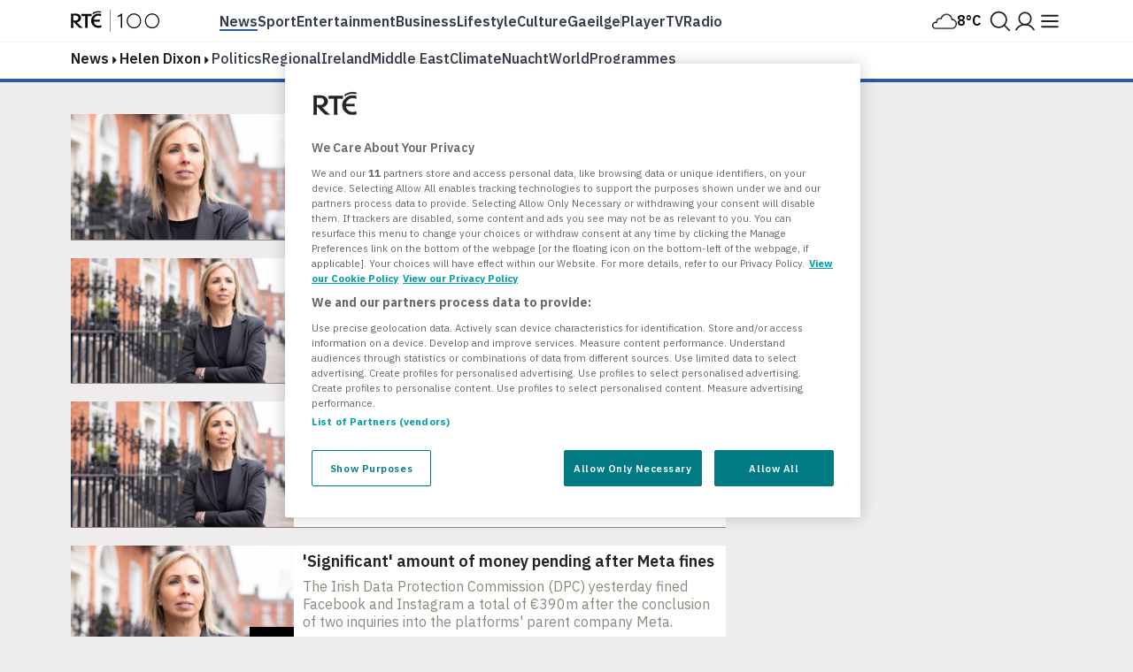

--- FILE ---
content_type: text/html; charset=utf-8
request_url: https://www.rte.ie/news/helen-dixon/
body_size: 19652
content:







<!DOCTYPE html>
<html class="no-js" lang="en">
<head>
    
        

<!-- OneTrust Cookies Consent Notice start -->
<script src="https://cdn.cookielaw.org/scripttemplates/otSDKStub.js" type="text/javascript" charset="UTF-8" data-domain-script="a58df52b-2812-4cc9-99c6-cf9bcfe5af8b" ></script>
<script src="https://www.rte.ie/djstatic/dotie/privacy/cookie-functions.js?v=20260128v1"></script>
<script type="text/javascript">
    var optanonCallbacks = [
        __eraseIllegalCookies
    ];
    function OptanonWrapper() {
        for (var i = 0; i < optanonCallbacks.length; i++) {
            optanonCallbacks[i].call();
        }
    }
</script>
<!-- OneTrust Cookies Consent Notice end -->
    
    
        <meta charset="utf-8"/>
        <meta http-equiv="x-ua-compatible" content="ie=edge"/>
        <meta name="viewport"
              content="width=device-width, height=device-height, maximum-scale=10, minimum-scale=1.0, user-scalable=yes"/>
        <title>
    News | Latest Breaking News Stories & Headlines | RTÉ
</title>
        <meta name="siteCS" content="master"/>

        <meta name="language" content="en"/>
        <meta http-equiv="Content-Language" content="en"/>

        <meta name="app-name" content="dotie"/>

        <meta property="fb:admins" content="1048256502"/>
        <meta property="fb:admins" content="100010507681175"/>
        <meta property="fb:pages"
              content="257558294273180"/>

        
            <link rel="manifest"
                  href="/manifest.json"/>
        
        <link rel="shortcut icon" type="image/png" href="https://www.rte.ie/favicon.ico"/>
        <link rel="stylesheet"
              href="https://fonts.googleapis.com/css?family=Source+Sans+Pro:400,400i,600,700,700i|Montserrat:400,500,700|IBM+Plex+Serif:400,400i,600,600i|IBM+Plex+Sans:400,400i,500,500i,600,600i,700,700i
                      " type="text/css"/>

        <link rel="stylesheet" href="https://www.rte.ie/djstatic/dotie/css/foundation.css?v=20260128v1"/>
        <link rel="stylesheet" href="https://www.rte.ie/djstatic/dotie/css/style.css?v=20260128v1"/>
        
            <link rel="alternate" type="application/rss+xml" title="RTE.ie | News Headlines"
                  href="/feeds/rss/?index=/news/"/>
        
        
            <meta name="pillar" content="news"/>
        
        
    <meta name="description" content="Get all of the latest breaking local and international news stories as they happen, with up to the minute updates and analysis, from Ireland&#x27;s National Broadcaster">
    <meta name="categories" content="news, Helen Dixon"/>
    <meta name="topic" content="Helen Dixon"/>
    <meta name="DC.type" scheme="DCTERMS.URI" content="tag"/>
    
        <meta name="DC.binder.date.1534110" scheme="DCTERMS.URI" content="2025-09-18T09:48:38+01:00"/>
    
        <meta name="DC.binder.date.1416860" scheme="DCTERMS.URI" content="2023-11-16T13:38:43+00:00"/>
    
        <meta name="DC.binder.date.1416642" scheme="DCTERMS.URI" content="2023-11-15T17:07:48+00:00"/>
    
        <meta name="DC.binder.date.1344969" scheme="DCTERMS.URI" content="2023-01-05T08:43:59+00:00"/>
    
        <meta name="DC.binder.date.1338739" scheme="DCTERMS.URI" content="2022-11-28T19:35:54+00:00"/>
    
        <meta name="DC.binder.date.1282668" scheme="DCTERMS.URI" content="2022-02-24T14:08:36+00:00"/>
    
        <meta name="DC.binder.date.1151702" scheme="DCTERMS.URI" content="2020-07-06T17:17:34+01:00"/>
    
        <meta name="DC.binder.date.1076545" scheme="DCTERMS.URI" content="2019-09-17T23:37:11+01:00"/>
    
        <meta name="DC.binder.date.1052191" scheme="DCTERMS.URI" content="2019-05-28T12:47:13+01:00"/>
    
        <meta name="DC.binder.date.1046906" scheme="DCTERMS.URI" content="2019-05-01T18:39:35+01:00"/>
    
        <meta name="DC.binder.date.1033342" scheme="DCTERMS.URI" content="2019-02-28T08:46:01+00:00"/>
    
        <meta name="DC.binder.date.942734" scheme="DCTERMS.URI" content="2018-02-22T16:40:18+00:00"/>
    
        <meta name="DC.binder.date.800815" scheme="DCTERMS.URI" content="2016-07-07T21:21:46+01:00"/>
    
        <meta name="DC.binder.date.797016" scheme="DCTERMS.URI" content="2016-06-21T19:45:31+01:00"/>
    
    <meta itemprop="image" content="https://www.rte.ie/images/000ba79f-100.jpg"/>
    <meta name="apple-itunes-app" content="app-id=355836123, app-argument=rtenewsnow://category:news">
    <meta property="og:type" content="website"/>
    

    
        <meta name="chapter1" content="helen dixon"/>
    

    
    <meta property="fb:app_id" content="212765848759773"/>
    <meta property="og:title" content="News | Latest Breaking News Stories & Headlines | RTÉ"/>
    <meta property="og:type" content="article"/>
    <meta property="og:url" content="https://www.rte.ie/news/helen-dixon/"/>
    <meta property="og:image" content="https://www.rte.ie/images/000ba79f-300.jpg"/>
    <meta property="og:site_name" content="RTE.ie"/>
    <meta property="og:description" content="Get all of the latest breaking local and international news stories as they happen, with up to the minute updates and analysis, from Ireland&#x27;s National Broadcaster">
    

    
    <meta name="twitter:card" content="summary_large_image"/>
    <meta name="twitter:site" content="@rte"/>
    <meta name="twitter:title" content="News | Latest Breaking News Stories & Headlines | RTÉ"/>
    <meta name="twitter:domain" content="rte.ie"/>
    <meta name="twitter:creator" content="@rte"/>
    <meta name="twitter:description" content="Get all of the latest breaking local and international news stories as they happen, with up to the minute updates and analysis, from Ireland&#x27;s National Broadcaster">
    <meta name="twitter:image:src" content="https://www.rte.ie/images/000ba79f-300.jpg"/>
    <meta name="twitter:image" content="https://www.rte.ie/images/000ba79f-300.jpg"/>


        

        

        
            <link rel="stylesheet" href="https://www.rte.ie/djstatic/dotie/css/sites/news.css?v=20260128v1"/>
        
        
        
        
    


        <script type="text/javascript" src="https://tag.aticdn.net/592983/smarttag.js"></script>

<script>
    //This is required for the Bosco Iframe to communicate with the parent page
    if (location.hostname.indexOf('rte.ie') !== -1){
        document.domain = 'rte.ie';
    }
</script>
        <script type="text/plain" class="optanon-category-C0004"
                src="https://www.googletagservices.com/tag/js/gpt.js"></script>
        <script>
            window.googletag = window.googletag || {cmd: []};
        </script>
        

        
<script type="text/plain" class="optanon-category-C0003">
    (function (p, u, s, h, e, r, l, i, b) {
        p['XtremePushObject'] = h;
        p[h] = function () {
            (p[h].q = p[h].q || []).push(arguments)
        };
        i = u.createElement('script');
        i.async = 1;
        i.src = s;
        b = u.getElementsByTagName('script')[0];
        b.parentNode.insertBefore(i, b);
    })(window, document, 'https://prod.webpu.sh/TwCT31YGGaOAVbHmJAlrKUgzYN0aB3BZ/sdk.js', 'xtremepush');
</script>


        <script>
            var SERVICE_LAYER_URL = 'https://www.rte.ie/servicelayer/api/idm/account/ctv/associate';
        </script>
    
    <script src="https://www.rte.ie/djstatic/dotie/js/flourish-embed.js?v=20260128v1" class="optanon-category-C0004"></script>

    <script src="https://cdnjs.cloudflare.com/ajax/libs/jquery/3.7.1/jquery.min.js"
            integrity="sha512-v2CJ7UaYy4JwqLDIrZUI/4hqeoQieOmAZNXBeQyjo21dadnwR+8ZaIJVT8EE2iyI61OV8e6M8PP2/4hpQINQ/g=="
            crossorigin="anonymous" referrerpolicy="no-referrer"></script>
    <script src="https://cdnjs.cloudflare.com/ajax/libs/jquery-migrate/3.4.0/jquery-migrate.min.js"
            integrity="sha512-QDsjSX1mStBIAnNXx31dyvw4wVdHjonOwrkaIhpiIlzqGUCdsI62MwQtHpJF+Npy2SmSlGSROoNWQCOFpqbsOg=="
            crossorigin="anonymous" referrerpolicy="no-referrer"></script>
    <script src="https://cdnjs.cloudflare.com/ajax/libs/slick-carousel/1.8.1/slick.min.js"
            integrity="sha256-DHF4zGyjT7GOMPBwpeehwoey18z8uiz98G4PRu2lV0A=" crossorigin="anonymous"></script>
</head>
<body class="rte news news-headlines

        
        tag"
         data-rte-stage="live">
<div id="skiptocontent"><a href="#maincontent" class="">skip to main content</a></div>


    <script type="text/javascript">ns_tc_time = + new Date();</script>



    


<noscript lang="en">
    Your browser does not support Javascript. Please turn Javascript on to get the best experience from rte.ie
</noscript>


    <div id="top-anchor"></div>

<div class="ad-container masthead-advert-container">
    <div class="topcontainer" style="width: 100%; position: fixed; z-index:999998;">
        <div style="width: 100%!important;  margin-top: 0!important; z-index:1400;" id="stickyleader">
            <div class="ad-container leaderboard-container">
                <div class="advert leaderboard topbanner"
                     data-adType="topbanner"
                     data-sizes="[[728, 90], [970, 250],[970, 90], [970,60]]"
                     data-mappings='{"desktop":[ [1024, 0], [[88,31], [970, 250], [970, 90], [970,60] , [728, 90]] ],"mid-tablet":[ [768, 0], [[88,31], [728, 90]] ], "tablet":[ [640, 0], [[88,31], [468, 60]] ],"mobile":[ [0, 0], [88,31] ]}'>
                </div>
            </div>
        </div>
    </div>
</div>
    




<script type="text/javascript"> ns_tc_time = +new Date(); </script>

<style>
    .inner-nav {
        z-index: 99999;
        max-width: 1160px;
        margin: 0 auto;
        padding: 6px 0;
    }
</style>
<div class="parent-dotie">
    <header aria-labelledby="english-title" class="">
        <div class="masthead rte_foundation">
            <div id="compact-nav" class="">
                <div class="row nav-header">
                    <div class="col columns small-12">
                        

<div class="primary-bar  primary-bar--news primary-bar-- primary-bar--">
    <div class="primary-bar__inner">
        <div class="primary-bar__button primary-bar__button--hamburger hamburger-button">
    <button id="more-btn-comp" class="hamburger-button__button hamburger-button-js">
            <img id="menu-icon-comp" class="hamburger-button__icon" src="https://www.rte.ie/djstatic/dotie/img/rte-svg-icons/Menu-Hamburger.svg?v=20260128v1" alt="Menu icon" />
    </button>
</div>

        <a class="primary-bar__rte-logo-container primary-bar__rte-logo-container--history-highlights" href="https://www.rte.ie/">
            <img class="primary-bar__rte-logo" src="https://www.rte.ie/djstatic/dotie/img/logo-rte-hh-primary.svg?v=20260128v1"
                 alt="RTE 100 logo"/>
        </a>
        <nav class="primary-bar__nav">
            <ul class="primary-bar__nav-list">
                
                    
                        <li class="primary-bar__nav-list-item">
                            <a data-ati-tracking='{"campaign":"header","generalPlacement":"news","creation":"top", "variant":"1", "format":"nav", "url":"News", "detailedPlacement":"News"}'
                                    class="primary-bar__nav-link primary-bar__nav-link--news primary-bar__nav-link--selected" data-ati-tracking='{"campaign":"header","generalPlacement":"news","creation":"top", "variant":"1", "format":"nav", "url":"News", "detailedPlacement":"News"}'
                                    href="https://www.rte.ie/news/">News</a>
                        </li>
                    
                
                    
                        <li class="primary-bar__nav-list-item">
                            <a data-ati-tracking='{"campaign":"header","generalPlacement":"sport","creation":"top", "variant":"2", "format":"nav", "url":"Sport", "detailedPlacement":"Sport"}'
                                    class="primary-bar__nav-link primary-bar__nav-link--sport " data-ati-tracking='{"campaign":"header","generalPlacement":"news","creation":"top", "variant":"1", "format":"nav", "url":"News", "detailedPlacement":"News"}'
                                    href="https://www.rte.ie/sport/">Sport</a>
                        </li>
                    
                
                    
                        <li class="primary-bar__nav-list-item">
                            <a data-ati-tracking='{"campaign":"header","generalPlacement":"entertainment","creation":"top", "variant":"3", "format":"nav", "url":"Entertainment", "detailedPlacement":"Entertainment"}'
                                    class="primary-bar__nav-link primary-bar__nav-link--entertainment " data-ati-tracking='{"campaign":"header","generalPlacement":"news","creation":"top", "variant":"1", "format":"nav", "url":"News", "detailedPlacement":"News"}'
                                    href="https://www.rte.ie/entertainment/">Entertainment</a>
                        </li>
                    
                
                    
                        <li class="primary-bar__nav-list-item">
                            <a data-ati-tracking='{"campaign":"header","generalPlacement":"business","creation":"top", "variant":"4", "format":"nav", "url":"Business", "detailedPlacement":"Business"}'
                                    class="primary-bar__nav-link primary-bar__nav-link--news " data-ati-tracking='{"campaign":"header","generalPlacement":"news","creation":"top", "variant":"1", "format":"nav", "url":"News", "detailedPlacement":"News"}'
                                    href="https://www.rte.ie/news/business/">Business</a>
                        </li>
                    
                
                    
                        <li class="primary-bar__nav-list-item">
                            <a data-ati-tracking='{"campaign":"header","generalPlacement":"lifestyle","creation":"top", "variant":"5", "format":"nav", "url":"Lifestyle", "detailedPlacement":"Lifestyle"}'
                                    class="primary-bar__nav-link primary-bar__nav-link--lifestyle " data-ati-tracking='{"campaign":"header","generalPlacement":"news","creation":"top", "variant":"1", "format":"nav", "url":"News", "detailedPlacement":"News"}'
                                    href="https://www.rte.ie/lifestyle/">Lifestyle</a>
                        </li>
                    
                
                    
                        <li class="primary-bar__nav-list-item">
                            <a data-ati-tracking='{"campaign":"header","generalPlacement":"culture","creation":"top", "variant":"6", "format":"nav", "url":"Culture", "detailedPlacement":"Culture"}'
                                    class="primary-bar__nav-link primary-bar__nav-link--culture " data-ati-tracking='{"campaign":"header","generalPlacement":"news","creation":"top", "variant":"1", "format":"nav", "url":"News", "detailedPlacement":"News"}'
                                    href="https://www.rte.ie/culture/">Culture</a>
                        </li>
                    
                
                    
                        <li class="primary-bar__nav-list-item">
                            <a data-ati-tracking='{"campaign":"header","generalPlacement":"gaeilge","creation":"top", "variant":"7", "format":"nav", "url":"Gaeilge", "detailedPlacement":"Gaeilge"}'
                                    class="primary-bar__nav-link primary-bar__nav-link--gaeilge " data-ati-tracking='{"campaign":"header","generalPlacement":"news","creation":"top", "variant":"1", "format":"nav", "url":"News", "detailedPlacement":"News"}'
                                    href="https://www.rte.ie/gaeilge/">Gaeilge</a>
                        </li>
                    
                
                    
                        <li class="primary-bar__nav-list-item primary-bar__nav-list-item--separator"></li>
                    
                
                    
                        <li class="primary-bar__nav-list-item">
                            <a data-ati-tracking='{"campaign":"header","generalPlacement":"player","creation":"top", "variant":"8", "format":"nav", "url":"Player", "detailedPlacement":"Player"}'
                                    class="primary-bar__nav-link primary-bar__nav-link--player " data-ati-tracking='{"campaign":"header","generalPlacement":"news","creation":"top", "variant":"1", "format":"nav", "url":"News", "detailedPlacement":"News"}'
                                    href="https://www.rte.ie/player/">Player</a>
                        </li>
                    
                
                    
                        <li class="primary-bar__nav-list-item">
                            <a data-ati-tracking='{"campaign":"header","generalPlacement":"tv","creation":"top", "variant":"9", "format":"nav", "url":"TV", "detailedPlacement":"TV"}'
                                    class="primary-bar__nav-link primary-bar__nav-link--tv " data-ati-tracking='{"campaign":"header","generalPlacement":"news","creation":"top", "variant":"1", "format":"nav", "url":"News", "detailedPlacement":"News"}'
                                    href="https://www.rte.ie/tv/">Tv</a>
                        </li>
                    
                
                    
                        <li class="primary-bar__nav-list-item">
                            <a data-ati-tracking='{"campaign":"header","generalPlacement":"radio","creation":"top", "variant":"10", "format":"nav", "url":"Radio", "advertiser":"Radio", "detailedPlacement":"Radio"}'
                                    class="primary-bar__nav-link primary-bar__nav-link--radio " data-ati-tracking='{"campaign":"header","generalPlacement":"news","creation":"top", "variant":"1", "format":"nav", "url":"News", "detailedPlacement":"News"}'
                                    href="https://www.rte.ie/radio/">Radio</a>
                        </li>
                    
                
            </ul>
        </nav>
        


<div class="primary-bar__weather-widget weather-widget weather-widget-js">
    <a class="weather-widget__link" data-ati-tracking='{"campaign":"header","generalPlacement":"weather","creation":"top", "variant":"0", "format":"nav", "url":"Weather", "detailedPlacement":"Weather"}' href="https://www.rte.ie/weather/">
        <span class="weather-widget__text">Weather</span>
        <span class="weather-widget__icon" role="img">
            <span class="weather-widget__warning"></span>
        </span>
        <span class="weather-widget__temperature"></span>
    </a>
</div>

<script src="https://www.rte.ie/djstatic/dotie/js/weather-widget.js?v=20260128v1"></script>

        


<div class="search_profile primary-bar__search-profile">
    <button class="search_profile__button search_profile__button--search" id="">
        <img class="search_profile__icon search_profile__icon--open-search" src="https://www.rte.ie/djstatic/dotie/img/rte-svg-icons/MagnifyingGlass.svg?v=20260128v1" alt="Open search" />
        <img class="search_profile__icon search_profile__icon--close-search" src="https://www.rte.ie/djstatic/dotie/img/rte-svg-icons/Close.svg?v=20260128v1" alt="Close search" />
    </button>
    <a class="search_profile__button"
            data-ati-tracking='{"campaign":"header","generalPlacement":"rteid","creation":"top", "variant":"0", "format":"nav", "url":"RTEID", "detailedPlacement":""}'
            href="https://www.rte.ie/id/profile/"
            data-trackevent-action="menu_icon" data-trackevent-label="login"
    >
        <img class="search_profile__icon" src="https://www.rte.ie/djstatic/dotie/img/rte-svg-icons/Person.svg?v=20260128v1" alt="Profile icon"/>
    </a>
</div>

    </div>
</div>

                    </div>
                </div>
            </div>
            
            <nav aria-live="polite" class="secondary-nav-container" id="global-secondary-nav"
                 aria-label="Secondary navbar modal">
                <div class="row nav-header-more">
                    
                        
<div class="show-for-small-only">
    

<!-- Top RTE Nav -->
<nav class="nav primary-nav" id="primary-nav">
    <ul class="primary-nav__list">
        <li class="primary-nav__item"><a data-ati-tracking='{"campaign":"header","generalPlacement":"news","creation":"top", "variant":"1", "format":"nav", "url":"News", "detailedPlacement":"News"}' href="https://www.rte.ie/news/" class="primary-nav__link news-nav-item first current">News</a></li>
        <li class="primary-nav__item"><a data-ati-tracking='{"campaign":"header","generalPlacement":"sport","creation":"top", "variant":"2", "format":"nav", "url":"Sport", "detailedPlacement":"Sport"}' href="https://www.rte.ie/sport/" class="primary-nav__link sport-nav-item ">Sport</a></li>
        <li class="primary-nav__item"><a data-ati-tracking='{"campaign":"header","generalPlacement":"entertainment","creation":"top", "variant":"3", "format":"nav", "url":"Entertainment", "detailedPlacement":"Entertainment"}' href="https://www.rte.ie/entertainment/" class="primary-nav__link entertainment-nav-item ">Entertainment</a></li>
        <li class="primary-nav__item business-nav-item"><a data-ati-tracking='{"campaign":"header","generalPlacement":"business","creation":"top", "variant":"4", "format":"nav", "url":"Business", "detailedPlacement":"Business"}' href="https://www.rte.ie/news/business/" class="primary-nav__link business-nav-item ">Business</a></li>
        <li class="primary-nav__item"><a data-ati-tracking='{"campaign":"header","generalPlacement":"lifestyle","creation":"top", "variant":"5", "format":"nav", "url":"Lifestyle", "detailedPlacement":"Lifestyle"}' href="https://www.rte.ie/lifestyle/" class="primary-nav__link lifestyle-nav-item ">Lifestyle</a></li>
        <li class="primary-nav__item"><a data-ati-tracking='{"campaign":"header","generalPlacement":"culture","creation":"top", "variant":"6", "format":"nav", "url":"Culture", "detailedPlacement":""}' href="https://www.rte.ie/culture/" class="primary-nav__link culture-nav-item ">Culture</a></li>

        <li class="primary-nav__item"><a data-ati-tracking='{"campaign":"header","generalPlacement":"player","creation":"top", "variant":"7", "format":"nav", "url":"Player", "detailedPlacement":"Player"}' class="primary-nav__link player-nav-item" href="https://www.rte.ie/player/">Player</a></li>
        <li class="primary-nav__item"><a data-ati-tracking='{"campaign":"header","generalPlacement":"tv","creation":"top", "variant":"8", "format":"nav", "url":"TV", "detailedPlacement":"TV"}' class="primary-nav__link tv-nav-item" href="https://www.rte.ie/tv/">TV</a></li>
        <li class="primary-nav__item"><a data-ati-tracking='{"campaign":"header","generalPlacement":"radio","creation":"top", "variant":"9", "format":"nav", "url":"Radio", "advertiser":"Radio", "detailedPlacement":"Radio"}' class="primary-nav__link radio-nav-item" href="/radio/">Radio</a></li>
        <li class="primary-nav__item"><a data-ati-tracking='{"campaign":"header","generalPlacement":"gaeilge","creation":"top", "variant":"10", "format":"nav", "url":"Gaeilge", "detailedPlacement":"Gaeilge"}' href="https://www.rte.ie/gaeilge/" class="primary-nav__link gaeilge-nav-item ">Gaeilge</a></li>
        <li class="primary-nav__item weather-link">


<div class=" weather-widget weather-widget-js">
    <a class="weather-widget__link" data-ati-tracking='{"campaign":"header","generalPlacement":"weather","creation":"top", "variant":"0", "format":"nav", "url":"Weather", "detailedPlacement":"Weather"}' href="https://www.rte.ie/weather/">
        <span class="weather-widget__text">Weather</span>
        <span class="weather-widget__icon" role="img">
            <span class="weather-widget__warning"></span>
        </span>
        <span class="weather-widget__temperature"></span>
    </a>
</div>

<script src="https://www.rte.ie/djstatic/dotie/js/weather-widget.js?v=20260128v1"></script>
</li>
    </ul>

    <ul class="show-for-small-only primary-nav__list">
        <li class="primary-nav__item"><a class="primary-nav__link" data-ati-tracking='{"campaign":"footer","generalPlacement":"archives","creation":"end", "variant":"16", "format":"nav", "url":"Archives", "detailedPlacement":"Archives"}' href="https://www.rte.ie/archives/">Archives</a></li>
        <li class="primary-nav__item"><a class="primary-nav__link" data-ati-tracking='{"campaign":"footer","generalPlacement":"brainstorm","creation":"end", "variant":"10", "format":"nav", "url":"RTÉ Brainstorm", "detailedPlacement":"Brainstorm"}' href="https://www.rte.ie/brainstorm/">Brainstorm</a></li>
        <li class="primary-nav__item"><a class="primary-nav__link" data-ati-tracking='{"campaign":"footer","generalPlacement":"history","creation":"end", "variant":"10", "format":"nav", "url":"History", "detailedPlacement":"History"}' href="https://www.rte.ie/history/">History</a></li>
    </ul>
</nav>

</div>

<div class="large-2 medium-4 columns">
    <h6 class="menu-heading">
        <span class="hide-for-mobile">Discover</span>
        <button class="sub-nav-menu-label-btn" aria-expanded="false">Discover</button>
        <span class="arrow_"></span></h6>
    <ul class="nav-list first">
        <li><a class="sub-nav-link" data-ati-tracking='{"campaign":"header","generalPlacement":"games","creation":"end", "variant":"1", "format":"nav", "url":"Games", "detailedPlacement":"Games"}' href="https://www.rte.ie/games/">RTÉ Games</a></li>
        <li><a class="sub-nav-link" data-ati-tracking='{"campaign":"header","generalPlacement":"archives","creation":"end", "variant":"16", "format":"nav", "url":"Archives", "detailedPlacement":"Archives"}' href="/archives/">RTÉ Archives</a></li>
        <li><a class="sub-nav-link" data-ati-tracking='{"campaign":"header","generalPlacement":"brainstorm","creation":"end", "variant":"10", "format":"nav", "url":"RTÉ Brainstorm", "detailedPlacement":"Brainstorm"}' href="https://www.rte.ie/brainstorm/">RTÉ Brainstorm</a></li>
        <li><a class="sub-nav-link" data-ati-tracking='{"campaign":"header","generalPlacement":"history","creation":"end", "variant":"10", "format":"nav", "url":"History", "detailedPlacement":"History"}' href="https://www.rte.ie/history/">History</a></li>
        <li><a class="sub-nav-link" data-ati-tracking='{"campaign":"header","generalPlacement":"gaeilge","creation":"end", "variant":"8", "format":"nav", "url":"Gaeilge", "detailedPlacement":"Gaeilge"}' href="https://www.rte.ie/gaeilge/" lang="ga">Gaeilge</a></li>
        <li><a class="sub-nav-link" data-ati-tracking='{"campaign":"header","generalPlacement":"learn","creation":"top", "variant":"16", "format":"nav", "url":"RTÉ Learn", "detailedPlacement":"Eile"}' href="https://www.rte.ie/learn/">RTÉ Learn</a></li>
    </ul>
    <h6 class="menu-heading">Food<span class="arrow_"></span></h6>
    <ul class="nav-list first">
        <li><a data-ati-tracking='{"campaign":"header","generalPlacement":"food","creation":"end", "variant":"6", "format":"nav", "url":"Food", "detailedPlacement":"Food"}' href="https://www.rte.ie/lifestyle/food/">RTÉ Food</a></li>
        <li><a data-ati-tracking='{"campaign":"header","generalPlacement":"recipes","creation":"end", "variant":"7", "format":"nav", "url":"Recipes", "detailedPlacement":"Recipes"}' href="https://www.rte.ie/lifestyle/recipes/">RTÉ Recipes</a></li>
    </ul>
</div>

<div class="large-2 medium-4 columns">
    <h6 class="menu-heading">
        <span class="hide-for-mobile">Watch</span>
        <button class="sub-nav-menu-label-btn" aria-expanded="false">Watch</button>
        <span class="arrow_"></span></h6>
    <ul class="nav-list">
        <li><a class="sub-nav-link" data-ati-tracking='{"campaign":"header","generalPlacement":"player","creation":"end", "variant":"11", "format":"nav", "url":"Player", "detailedPlacement":"Player"}' href="https://www.rte.ie/player/">RTÉ Player</a></li>
        <li><a class="sub-nav-link" data-ati-tracking='{"campaign":"header","generalPlacement":"tv","creation":"end", "variant":"13", "format":"nav", "url":"TV", "detailedPlacement":"TV"}' href="https://www.rte.ie/tv/">TV</a></li>
        <li><a class="sub-nav-link" data-ati-tracking='{"campaign":"header","generalPlacement":"rteone","creation":"end", "variant":"13", "format":"nav", "url":"rteone", "detailedPlacement":"rteone"}' href="https://www.rte.ie/player/onnow/66546216066">RTÉ One</a></li>
        <li><a class="sub-nav-link" data-ati-tracking='{"campaign":"header","generalPlacement":"rte2","creation":"end", "variant":"13", "format":"nav", "url":"rte2", "detailedPlacement":"rte2"}' href="https://www.rte.ie/player/onnow/66546216064">RTÉ2</a></li>
        <li><a class="sub-nav-link" data-ati-tracking='{"campaign":"header","generalPlacement":"rnn","creation":"end", "variant":"13", "format":"nav", "url":"rnn", "detailedPlacement":"rnn"}' href="https://www.rte.ie/player/onnow/66546216065">RTÉ News</a></li>
        <li><a class="sub-nav-link" data-ati-tracking='{"campaign":"header","generalPlacement":"rnn","creation":"end", "variant":"13", "format":"nav", "url":"rnn", "detailedPlacement":"rnn"}' href="https://www.rte.ie/player/onnow/66546216063">RTÉjr</a></li>
    </ul>
</div>

<div class="large-2 medium-4 columns">
    <h6 class="menu-heading">
        <span class="hide-for-mobile">Listen</span>
        <button class="sub-nav-menu-label-btn" aria-expanded="false">Listen</button>
        <span class="arrow_"></span></h6>
    <ul class="nav-list">
        <li><a class="sub-nav-link" data-ati-tracking='{"campaign":"header","generalPlacement":"radio","creation":"end", "variant":"14", "format":"nav", "url":"Radio", "advertiser":"Radio", "detailedPlacement":"Radio"}' href="https://www.rte.ie/radio/">Radio</a></li>
        <li><a class="sub-nav-link" data-ati-tracking='{"campaign":"header","generalPlacement":"podcasts","creation":"end", "variant":"15", "format":"nav", "url":"Podcasts", "detailedPlacement":"Podcasts"}' href="https://www.rte.ie/radio/podcasts/">Podcasts</a></li>
        <li><a class="sub-nav-link" data-ati-tracking='{"campaign":"header","generalPlacement":"radio1","creation":"end", "variant":"15", "format":"nav", "url":"radio1", "detailedPlacement":"radio1"}' href="https://www.rte.ie/radio/radio1/">RTÉ Radio 1</a></li>
        <li><a class="sub-nav-link" data-ati-tracking='{"campaign":"header","generalPlacement":"2fm","creation":"end", "variant":"15", "format":"nav", "url":"2fm", "detailedPlacement":"2fm"}' href="https://www.rte.ie/radio/2fm/">RTÉ 2FM</a></li>
        <li><a class="sub-nav-link" data-ati-tracking='{"campaign":"header","generalPlacement":"lyricfm","creation":"end", "variant":"15", "format":"nav", "url":"lyricfm", "detailedPlacement":"lyricfm"}' href="https://www.rte.ie/radio/lyricfm/" >RTÉ lyric fm</a></li>
        <li><a class="sub-nav-link" data-ati-tracking='{"campaign":"header","generalPlacement":"rnag","creation":"end", "variant":"15", "format":"nav", "url":"rnag", "detailedPlacement":"rnag"}' href="https://www.rte.ie/radio/rnag/" lang="ga">RTÉ Raidió na Gaeltachta</a></li>
    </ul>
</div>

<div class="show-for-medium blank"></div>

<div class="large-2 medium-4 columns">
    <h6 class="menu-heading">
        <span class="hide-for-mobile">Services</span>
        <button class="sub-nav-menu-label-btn" aria-expanded="false">Services</button>
        <span class="arrow_"></span></h6>
    <ul class="nav-list">
        <li><a class="sub-nav-link" data-ati-tracking='{"campaign":"header","generalPlacement":"No Title","creation":"end", "variant":"17", "format":"nav", "url":"Orchestras", "detailedPlacement":"Orchestras"}' href="https://www.rte.ie/orchestras/">Orchestra</a></li>
        <li><a class="sub-nav-link" data-ati-tracking='{"campaign":"header","generalPlacement":"weather","creation":"end", "variant":"7", "format":"nav", "url":"Weather", "detailedPlacement":"Weather"}' href="https://www.rte.ie/weather/">RTÉ Weather</a></li>
        <li><a class="sub-nav-link" data-ati-tracking='{"campaign":"header","generalPlacement":"century ireland","creation":"end", "variant":"19", "format":"nav", "url":"Century Ireland", "detailedPlacement":""}' href="https://www.rte.ie/centuryireland/">Century Ireland</a></li>
        <li><a class="sub-nav-link" data-ati-tracking='{"campaign":"header","generalPlacement":"orchestras","creation":"end", "variant":"18", "format":"nav", "url":"Shop", "detailedPlacement":""}' href="https://www.rte.ie/shop/">RTÉ Shop</a></li>
    </ul>
    <h6 class="menu-heading youth">
        <span class="hide-for-mobile">Kids</span>
        <button class="sub-nav-menu-label-btn" aria-expanded="false">Kids</button>
        <span class="arrow_"></span></h6>
    <ul class="nav-list">
        <li><a class="sub-nav-link" data-ati-tracking='{"campaign":"header","generalPlacement":"kids","creation":"end", "variant":"21", "format":"nav", "url":"RTÉ Kids", "detailedPlacement":"RTÉ Kids"}' href="https://www.rte.ie/kids/">RTÉ Kids</a></li>
        <li><a class="sub-nav-link" data-ati-tracking='{"campaign":"header","generalPlacement":"learn","creation":"end", "variant":"22", "format":"nav", "url":"RTÉ Learn", "detailedPlacement":"RTÉ Learn"}' href="https://www.rte.ie/learn/">RTÉ Learn</a></li>
    </ul>
</div>

<div class="large-2 medium-4 columns">
    <h6 class="menu-heading">
        <span class="hide-for-mobile">Help</span>
        <button class="sub-nav-menu-label-btn" aria-expanded="false">Help</button>
        <span class="arrow_"></span></h6>
    <ul class="nav-list">
        <li><a class="sub-nav-link" data-ati-tracking='{"campaign":"header","generalPlacement":"contact","creation":"end", "variant":"23", "format":"nav", "url":"Contact", "detailedPlacement":""}' href="https://about.rte.ie/contact/contact-details/">Contact</a></li>
        <li><a class="sub-nav-link" data-ati-tracking='{"campaign":"header","generalPlacement":"feedback","creation":"end", "variant":"24", "format":"nav", "url":"Feedback", "detailedPlacement":""}' href="https://about.rte.ie/contact/feedback-complaints/">Feedback</a></li>
        <li><a class="sub-nav-link" data-ati-tracking='{"campaign":"header","generalPlacement":"accessibility","creation":"end", "variant":"41", "format":"nav", "url":"Accessibility", "detailedPlacement":""}' href="https://about.rte.ie/people-with-disabilities/">Accessibility</a></li>
        <li><a class="sub-nav-link" data-ati-tracking='{"campaign":"header","generalPlacement":"policies","creation":"end", "variant":"25", "format":"nav", "url":"Policies", "detailedPlacement":""}' href="https://about.rte.ie/reports-and-policies/policies-and-guidelines/">Policies and Reports</a></li>
        <li><a class="sub-nav-link" data-ati-tracking='{"campaign":"header","generalPlacement":"complaints","creation":"end", "variant":"26", "format":"nav", "url":"Complaints", "detailedPlacement":""}' href="https://about.rte.ie/contact/complaints/">Complaints</a></li>
        <li><a class="sub-nav-link" data-ati-tracking='{"campaign":"header","generalPlacement":"terms","creation":"end", "variant":"27", "format":"nav", "url":"Terms & Conditions", "detailedPlacement":""}' href="https://www.rte.ie/terms">Terms & Conditions</a></li>
        <li><a class="sub-nav-link" data-ati-tracking='{"campaign":"header","generalPlacement":"policies-guidelines","creation":"end", "variant":"28", "format":"nav", "url":"Individual Rights Guide", "detailedPlacement":""}' href="https://www.rte.ie/individual-rights-guide">Individual Rights Guide</a></li>
        <li><a class="sub-nav-link" data-ati-tracking='{"campaign":"header","generalPlacement":"policies-guidelines","creation":"end", "variant":"29", "format":"nav", "url":"RTÉ Privacy Policy", "detailedPlacement":""}' href="https://www.rte.ie/privacy">Privacy Policy</a></li>
        <li><a class="sub-nav-link" data-ati-tracking='{"campaign":"header","generalPlacement":"cookie-policy","creation":"end", "variant":"30", "format":"nav", "url":"RTÉ Privacy Policy", "detailedPlacement":""}' href="https://about.rte.ie/reports-and-policies/cookie-policy/">Cookie Policy</a></li>
        <li><a class="sub-nav-link" data-ati-tracking='{"campaign":"header","generalPlacement":" Freedom-Information","creation":"end", "variant":"31", "format":"nav", "url":"Freedom Information", "detailedPlacement":""}' href="https://about.rte.ie/freedom-of-information-foi/what-is-freedom-of-information/">Freedom of Information</a></li>
    </ul>
</div>

<div class="large-2 medium-4 columns">
    <h6 class="menu-heading">
        <span class="hide-for-mobile">Information</span>
        <button class="sub-nav-menu-label-btn" aria-expanded="false">Information</button>
        <span class="arrow_"></span></h6>
    <ul class="nav-list">
        <li><a class="sub-nav-link" data-ati-tracking='{"campaign":"header","generalPlacement":"about","creation":"end", "variant":"32", "format":"nav", "url":"About", "detailedPlacement":""}' href="https://www.rte.ie/about/">About RTÉ</a></li>
        <li><a class="sub-nav-link" data-ati-tracking='{"campaign":"header","generalPlacement":"tv licence","creation":"end", "variant":"33", "format":"nav", "url":"TV Licence", "detailedPlacement":""}' href="https://www.tvlicence.ie/home/tv-licence-home.html">TV Licence</a></li>
        <li><a class="sub-nav-link" data-ati-tracking='{"campaign":"header","generalPlacement":"No Title","creation":"end", "variant":"34", "format":"nav", "url":"Careers", "detailedPlacement":""}' href="https://about.rte.ie/working-with-rte/vacancies/">Vacancies</a></li>
        <li><a class="sub-nav-link" data-ati-tracking='{"campaign":"header","generalPlacement":"annual report","creation":"end", "variant":"35", "format":"nav", "url":"Annual Report", "detailedPlacement":""}' href="https://www.rte.ie/about/en/policies-and-reports/annual-reports/">Latest Annual Report</a></li>
        <li><a class="sub-nav-link" data-ati-tracking='{"campaign":"header","generalPlacement":"mediasales","creation":"end", "variant":"36", "format":"nav", "url":"Media Sales", "detailedPlacement":""}' href="https://www.rte.ie/mediasales/">Advertise with RTÉ</a></li>
        <li><a class="sub-nav-link" data-ati-tracking='{"campaign":"header","generalPlacement":"No Title","creation":"end", "variant":"37", "format":"nav", "url":"2rn", "detailedPlacement":""}' href="https://www.2rn.ie/">2rn</a></li>
        <li><a class="sub-nav-link" data-ati-tracking='{"campaign":"header","generalPlacement":"No Title","creation":"end", "variant":"38", "format":"nav", "url":"Saorview", "detailedPlacement":""}' href="https://www.saorview.ie/">Saorview</a></li>
        <li><a class="sub-nav-link" data-ati-tracking='{"campaign":"header","generalPlacement":"No Title","creation":"end", "variant":"39", "format":"nav", "url":"Newsletters", "detailedPlacement":""}' href="https://www.rte.ie/id/profile/">Newsletters</a></li>
        <li><a class="sub-nav-link" data-ati-tracking='{"campaign":"header","generalPlacement":"No Title","creation":"end", "variant":"40", "format":"nav", "url":"RTÉ Supporting the Arts", "detailedPlacement":""}' href="https://about.rte.ie/supporting-the-arts/about-rte-supporting-the-arts/">RTÉ Supporting the Arts</a></li>
    </ul>
</div>

                    
                </div>
            </nav>
            <!-- Search -->
            <div id="quick-search-container">
            
                <div id="searchbox" class="searchbox-global">
                    <div class="row">
                        <div class="small-12 columns">
                            <form class="searchform dotie-searchform quicksearch" name="searchform">
                                <div class="searchbox-container">
                                    <span class="icon dotie-icon_search" role="img"></span>
                                    <input type="search" id="searchterm" autocomplete="off"
                                           placeholder="Enter value to search..."
                                           aria-label="Search rte.ie"/>
                                </div>
                                <div class="pannel quicksearch-pannel" aria-live="polite">
                                    <div class="row grid" id="quicksearch_results"></div>
                                </div>
                                <button type="submit"
                                        id="QsearchBtn"
                                        data-ati-tracking='{"campaign":"100[header]","generalPlacement":"search","creation":"search", "variant":"0", "format":"search.query", "url":"Search", "detailedPlacement":"see-all"}'>
                                    <span>See all results</span>
                                </button>
                            </form>
                        </div>
                    </div>
                </div>
                <div class="search-block"></div>
            
            </div>
            <!-- End search -->

            <script src="https://www.rte.ie/djstatic/dotie/js/header-scripts.js?v=20260128v1"></script>
            <script src="https://www.rte.ie/djstatic/dotie/auth/js/header-script.js?v=20260128v1"></script>
        </div>
    </header>
</div>


    
        
            



    <nav class="topic-bar topic-bar--news topic-bar--">
        <ul class="topic-bar__list">
            
                <li class="topic-bar__item topic-bar__item--index">
                    <a class="topic-bar__link" data-ati-tracking='{"campaign":"header","generalPlacement":"news","creation":"sub", "variant":"1", "format":"nav", "url":"news", "detailedPlacement":""}' href="/news/">news</a>
                    <span class="topic-bar__icon" role="img" aria-hidden="true">
                        <img class="topic-bar__arrow" src="https://www.rte.ie/djstatic/dotie/img/rte-svg-icons/Forward-fill.svg?v=20260128v1" alt=""/>
                    </span>
                </li>
            
                <li class="topic-bar__item topic-bar__item--index">
                    <a class="topic-bar__link" data-ati-tracking='{"campaign":"header","generalPlacement":"news","creation":"sub", "variant":"2", "format":"nav", "url":"Helen Dixon", "detailedPlacement":""}' href="/news/helen-dixon/">Helen Dixon</a>
                    <span class="topic-bar__icon" role="img" aria-hidden="true">
                        <img class="topic-bar__arrow" src="https://www.rte.ie/djstatic/dotie/img/rte-svg-icons/Forward-fill.svg?v=20260128v1" alt=""/>
                    </span>
                </li>
            
            
                <li class="topic-bar__item topic-bar__item--topic">
                    <a class="topic-bar__link" data-ati-tracking='{"campaign":"header","generalPlacement":"news","creation":"sub", "variant":"3", "format":"nav", "url":"Politics", "detailedPlacement":""}' href="/news/politics/">Politics</a>
                </li>
            
                <li class="topic-bar__item topic-bar__item--topic">
                    <a class="topic-bar__link" data-ati-tracking='{"campaign":"header","generalPlacement":"news","creation":"sub", "variant":"4", "format":"nav", "url":"Regional", "detailedPlacement":""}' href="/news/regional">Regional</a>
                </li>
            
                <li class="topic-bar__item topic-bar__item--topic">
                    <a class="topic-bar__link" data-ati-tracking='{"campaign":"header","generalPlacement":"news","creation":"sub", "variant":"5", "format":"nav", "url":"Ireland", "detailedPlacement":""}' href="/news/ireland">Ireland</a>
                </li>
            
                <li class="topic-bar__item topic-bar__item--topic">
                    <a class="topic-bar__link" data-ati-tracking='{"campaign":"header","generalPlacement":"news","creation":"sub", "variant":"6", "format":"nav", "url":"Middle East", "detailedPlacement":""}' href="/news/middle-east/">Middle East</a>
                </li>
            
                <li class="topic-bar__item topic-bar__item--topic">
                    <a class="topic-bar__link" data-ati-tracking='{"campaign":"header","generalPlacement":"news","creation":"sub", "variant":"7", "format":"nav", "url":"Climate", "detailedPlacement":""}' href="/eile/climate-change/">Climate</a>
                </li>
            
                <li class="topic-bar__item topic-bar__item--topic">
                    <a class="topic-bar__link" data-ati-tracking='{"campaign":"header","generalPlacement":"news","creation":"sub", "variant":"8", "format":"nav", "url":"Nuacht", "detailedPlacement":""}' href="/news/nuacht/">Nuacht</a>
                </li>
            
                <li class="topic-bar__item topic-bar__item--topic">
                    <a class="topic-bar__link" data-ati-tracking='{"campaign":"header","generalPlacement":"news","creation":"sub", "variant":"9", "format":"nav", "url":"World", "detailedPlacement":""}' href="/news/world/">World</a>
                </li>
            
                <li class="topic-bar__item topic-bar__item--topic">
                    <a class="topic-bar__link" data-ati-tracking='{"campaign":"header","generalPlacement":"news","creation":"sub", "variant":"10", "format":"nav", "url":"Programmes", "detailedPlacement":""}' href="/news/player/live/7/">Programmes</a>
                </li>
            
        </ul>
    </nav>

        
    
    <div class="advert skin" data-adType="skin" data-sizes="[[1, 1]]" data-oop="true"></div>


<div class="content"  id="maincontent" role="main">
    
    <h1 class="sr-only">Helen Dixon</h1>
    <div class="panel tag list row main-article-row" id="main">
        <ul>
            <li>
                <div class="row tag-row">
                    <div class="small-12 columns unpadded" id="main" data-equalizer data-equalize-on="large">
                        <div class="small-12 large-8 columns unpadded" data-equalizer-watch id="main_inner">
                            
                            
                            
                                
                                 <div class="columns large-12 article-container">
                                 
                                    



    <article  class="
         
         
         card-1 
        small-12 columns 
        pillar-news 
        pillar-business
        card tag-card
        
        
        
        
        
        
        
        
        
    ">
        <article class="article-parent">
            <a class="article-link" href="/news/business/2025/0918/1534110-helen-dixon-joins-repak-board/" data-ati-tracking='{"campaign":"2[index]","generalPlacement":"No Title","creation":"", "variant":"", "format":"", "url":"Former data commissioner Dixon joins Repak board", "detailedPlacement":"News"}'>
                
                    


        <div class="inner image-link img-container">
            
            <div class="gradient"></div>
            <img class="" src="https://www.rte.ie/images/0014cdb6-600.jpg" data-src="https://www.rte.ie/images/0014cdb6-600.jpg" alt="sample caption" title="sample caption">
            
        </div>


                    



    <div class="article-meta">
        
            <h2 class="article-title">
        
            
            
            <span title="Former data commissioner Dixon joins Repak board" class="underline">
                Former data commissioner Dixon joins Repak board
            </span>
        
            </h2>
        
        

        
            <p class="leadin">Repak has appointed former Data Protection Commissioner Helen Dixon to its Board of Directors and she will join the Repak Board with immediate effect.</p>
        

        

        
        <span class="category-name primary-color">
            <span class="datetime">
                Business
                 • 18 Sep 25
            </span>
        </span>
        

    </div>

                
            </a>
        </article>
        
    </article>


                                 
                                </div>
                                
                                
                            
                                
                                 <div class="columns large-12 article-container">
                                 
                                    



    <article  class="
         
         
         card-2 
        small-12 columns 
        pillar-news 
        pillar-business
        card tag-card
        
        
        
        
        
        
        
        
        
    ">
        <article class="article-parent">
            <a class="article-link" href="/news/business/2023/1116/1416860-helen-dixon-appointed-comreg-commissioner/" data-ati-tracking='{"campaign":"2[index]","generalPlacement":"No Title","creation":"", "variant":"", "format":"", "url":"Helen Dixon appointed Comreg Commissioner", "detailedPlacement":"News"}'>
                
                    


        <div class="inner image-link img-container">
            
            <div class="gradient"></div>
            <img class="" src="https://www.rte.ie/images/0011ad70-600.jpg" data-src="https://www.rte.ie/images/0011ad70-600.jpg" alt="Ms Dixon is currently the Data Protection Commissioner" title="Ms Dixon is currently the Data Protection Commissioner">
            
        </div>


                    



    <div class="article-meta">
        
            <h2 class="article-title">
        
            
            
            <span title="Helen Dixon appointed Comreg Commissioner" class="underline">
                Helen Dixon appointed Comreg Commissioner
            </span>
        
            </h2>
        
        

        
            <p class="leadin">Outgoing Data Protection Commissioner, Helen Dixon, has been appointed as a Commissioner at communications regulator, Comreg.</p>
        

        

        
        <span class="category-name primary-color">
            <span class="datetime">
                Business
                 • 16 Nov 23
            </span>
        </span>
        

    </div>

                
            </a>
        </article>
        
    </article>


                                 
                                </div>
                                
                                
                            
                                
                                 <div class="columns large-12 article-container">
                                 
                                    



    <article  class="
         
         
         card-3 
        small-12 columns 
        pillar-news 
        pillar-business
        card tag-card
        
        
        
        
        
        
        
        
        
    ">
        <article class="article-parent">
            <a class="article-link" href="/news/business/2023/1115/1416642-helen-dixon-to-leave-her-role/" data-ati-tracking='{"campaign":"2[index]","generalPlacement":"No Title","creation":"", "variant":"", "format":"", "url":"Data Protection Commissioner to leave role in February", "detailedPlacement":"News"}'>
                
                    


        <div class="inner image-link img-container">
            
            <div class="gradient"></div>
            <img class="" src="https://www.rte.ie/images/0011ad70-600.jpg" data-src="https://www.rte.ie/images/0011ad70-600.jpg" alt="Helen Dixon announced her departure date in a post on LinkedIn today" title="Helen Dixon announced her departure date in a post on LinkedIn today">
            
        </div>


                    



    <div class="article-meta">
        
            <h2 class="article-title">
        
            
            
            <span title="Data Protection Commissioner to leave role in February" class="underline">
                Data Protection Commissioner to leave role in February
            </span>
        
            </h2>
        
        

        
            <p class="leadin">The Data Protection Commissioner Helen Dixon, whose term of office is due to end in 2024, is to leave the role on 19 February.</p>
        

        

        
        <span class="category-name primary-color">
            <span class="datetime">
                Business
                 • 15 Nov 23
            </span>
        </span>
        

    </div>

                
            </a>
        </article>
        
    </article>


                                 
                                </div>
                                
                                
                            
                                
                                 <div class="columns large-12 article-container">
                                 
                                    



    <article  class="
         
         
         card-4 
        small-12 columns 
        pillar-news 
        pillar-business
        card tag-card
        
        
        
        
        
        
        
        
        
    ">
        <article class="article-parent">
            <a class="article-link" href="/news/business/2023/0105/1344969-significant-amount-of-money-pending-after-meta-fines/" data-ati-tracking='{"campaign":"2[index]","generalPlacement":"No Title","creation":"", "variant":"", "format":"", "url":"\u0027Significant\u0027 amount of money pending after Meta fines", "detailedPlacement":"News"}'>
                
                    


        <div class="inner image-link img-container">
            
            <div class="gradient"></div>
            <img class="" src="https://www.rte.ie/images/0014cdb6-600.jpg" data-src="https://www.rte.ie/images/0014cdb6-600.jpg" alt="Helen Dixon, Ireland&#x27;s Data Protection Commissioner" title="Helen Dixon, Ireland&#x27;s Data Protection Commissioner">
            <div class="icon-overlay"><span class="icon dotie-icon_audio " role="img" aria-label="Contains audio"></span></div>
        </div>


                    



    <div class="article-meta">
        
            <h2 class="article-title">
        
            
            
            <span title="&#x27;Significant&#x27; amount of money pending after Meta fines" class="underline">
                &#x27;Significant&#x27; amount of money pending after Meta fines
            </span>
        
            </h2>
        
        

        
            <p class="leadin">The Irish Data Protection Commission (DPC) yesterday fined Facebook and Instagram a total of €390m after the conclusion of two inquiries into the platforms&#x27; parent company Meta.</p>
        

        

        
        <span class="category-name primary-color">
            <span class="datetime">
                Business
                 • 05 Jan 23
            </span>
        </span>
        

    </div>

                
            </a>
        </article>
        
    </article>


                                 
                                </div>
                                
                                
                            
                                
                                    <article class="large-12 columns ad-row" id="tag-mid-mpu">
                                        <!-- Advert injected here via JS if mobile -->
                                    </article>
                                
                                 <div class="columns large-12 article-container">
                                 
                                    



    <article  class="
         
         
         card-5 
        small-12 columns 
        pillar-news 
        pillar-business
        card tag-card
        
        
        
        
        
        
        
        
        
    ">
        <article class="article-parent">
            <a class="article-link" href="/news/business/2022/1128/1338739-meta-fined-265m-by-irish-data-watchdog/" data-ati-tracking='{"campaign":"2[index]","generalPlacement":"No Title","creation":"", "variant":"", "format":"", "url":"Meta fined €265m by Irish watchdog for data breach", "detailedPlacement":"News"}'>
                
                    


        <div class="inner image-link img-container">
            
            <div class="gradient"></div>
            <img class="" src="https://www.rte.ie/images/001c1023-600.jpg" data-src="https://www.rte.ie/images/001c1023-600.jpg" alt="Facebook owner Meta has been found to be in breach of Article 25 of GDPR rules by the Irish Data Protection Commission" title="Facebook owner Meta has been found to be in breach of Article 25 of GDPR rules by the Irish Data Protection Commission">
            <div class="icon-overlay"><span class="icon dotie-icon_video " role="img" aria-label="Contains video"></span></div>
        </div>


                    



    <div class="article-meta">
        
            <h2 class="article-title">
        
            
            
            <span title="Meta fined €265m by Irish watchdog for data breach" class="underline">
                Meta fined €265m by Irish watchdog for data breach
            </span>
        
            </h2>
        
        

        
            <p class="leadin">Facebook parent company Meta has been fined €265 million by the Irish Data Protection Commission (DPC) following a data breach which saw the personal details of hundreds of millions of Facebook users published online.</p>
        

        

        
        <span class="category-name primary-color">
            <span class="datetime">
                Business
                 • 28 Nov 22
            </span>
        </span>
        

    </div>

                
            </a>
        </article>
        
    </article>


                                 
                                </div>
                                
                                
                            
                                
                                 <div class="columns large-12 article-container">
                                 
                                    



    <article  class="
         
         
         card-6 
        small-12 columns 
        pillar-news 
        pillar-business
        card tag-card
        
        
        
        
        
        
        
        
        
    ">
        <article class="article-parent">
            <a class="article-link" href="/news/business/2022/0224/1282668-data-protection-commission-annual-report/" data-ati-tracking='{"campaign":"2[index]","generalPlacement":"No Title","creation":"", "variant":"", "format":"", "url":"DPC warns of damage to GDPR enforcement regime", "detailedPlacement":"News"}'>
                
                    


        <div class="inner image-link img-container">
            
            <div class="gradient"></div>
            <img class="" src="https://www.rte.ie/images/0011ad70-600.jpg" data-src="https://www.rte.ie/images/0011ad70-600.jpg" alt="Data Protection Commissioner Helen Dixon says the DPC must deploy its resources in a targeted way" title="Data Protection Commissioner Helen Dixon says the DPC must deploy its resources in a targeted way">
            <div class="icon-overlay"><span class="icon dotie-icon_audio " role="img" aria-label="Contains audio"></span></div>
        </div>


                    



    <div class="article-meta">
        
            <h2 class="article-title">
        
            
            
            <span title="DPC warns of damage to GDPR enforcement regime" class="underline">
                DPC warns of damage to GDPR enforcement regime
            </span>
        
            </h2>
        
        

        
            <p class="leadin">The Data Protection Commissioner has said a set of metrics against which the performance of all European data regulators can be assessed objectively must be agreed.</p>
        

        

        
        <span class="category-name primary-color">
            <span class="datetime">
                Business
                 • 24 Feb 22
            </span>
        </span>
        

    </div>

                
            </a>
        </article>
        
    </article>


                                 
                                </div>
                                
                                
                            
                                
                                 <div class="columns large-12 article-container">
                                 
                                    



    <article  class="
         
         
         card-7 
        small-12 columns 
        pillar-news 
        pillar-
        card tag-card
        
        
        
        
        
        
        
        
        
    ">
        <article class="article-parent">
            <a class="article-link" href="/news/business/2020/0706/1151702-privacy-group-takes-high-court-action-against-dpc/" data-ati-tracking='{"campaign":"2[index]","generalPlacement":"No Title","creation":"", "variant":"", "format":"", "url":"Privacy group takes High Court action against DPC", "detailedPlacement":"News"}'>
                
                    


        <div class="inner image-link img-container">
            
            <div class="gradient"></div>
            <img class="" src="https://www.rte.ie/images/0011ad70-600.jpg" data-src="https://www.rte.ie/images/0011ad70-600.jpg" alt="Data Protection Commissioner, Helen Dixon" title="Data Protection Commissioner, Helen Dixon">
            <div class="icon-overlay"><span class="icon dotie-icon_1 " role="img" aria-label="Contains 1"></span></div>
        </div>


                    



    <div class="article-meta">
        
            <h2 class="article-title">
        
            
            
            <span title="Privacy group takes High Court action against DPC" class="underline">
                Privacy group takes High Court action against DPC
            </span>
        
            </h2>
        
        

        
            <p class="leadin">A not-for profit organisation has launched a High Court challenge over what it claims is the Data Protection Commissioner&#x27;s failure to progress complaints made about the unlawful processing of personal data by Facebook owned platforms in 2018.</p>
        

        

        
        <span class="category-name primary-color">
            <span class="datetime">
                Business
                 • 06 Jul 20
            </span>
        </span>
        

    </div>

                
            </a>
        </article>
        
    </article>


                                 
                                </div>
                                
                                
                            
                                
                                 <div class="columns large-12 article-container">
                                 
                                    



    <article  class="
         
         
         card-8 
        small-12 columns 
        pillar-news 
        pillar-
        card tag-card
        
        
        
        
        
        
        
        
        
    ">
        <article class="article-parent">
            <a class="article-link" href="/news/2019/0917/1076545-public-services-card/" data-ati-tracking='{"campaign":"2[index]","generalPlacement":"No Title","creation":"", "variant":"", "format":"", "url":"Minister: Inappropriate to modify Public Services Card", "detailedPlacement":"News"}'>
                
                    


        <div class="inner image-link img-container">
            
            <div class="gradient"></div>
            <img class="" src="https://www.rte.ie/images/00128ac4-600.jpg" data-src="https://www.rte.ie/images/00128ac4-600.jpg" alt="The full report was published on the Department&#x27;s website this evening" title="The full report was published on the Department&#x27;s website this evening">
            <div class="icon-overlay"><span class="icon dotie-icon_1 " role="img" aria-label="Contains 1"></span></div>
        </div>


                    



    <div class="article-meta">
        
            <h2 class="article-title">
        
            
            
            <span title="Minister: Inappropriate to modify Public Services Card" class="underline">
                Minister: Inappropriate to modify Public Services Card
            </span>
        
            </h2>
        
        

        
            <p class="leadin">The Public Services Card will remain in use with the Government saying it would be inappropriate and potentially unlawful to withdraw or modify it.</p>
        

        

        
        <span class="category-name primary-color">
            <span class="datetime">
                News
                 • 17 Sep 19
            </span>
        </span>
        

    </div>

                
            </a>
        </article>
        
    </article>


                                 
                                </div>
                                
                                
                            
                                
                                 <div class="columns large-12 article-container">
                                 
                                    



    <article  class="
         
         
         card-9 
        small-12 columns 
        pillar-news 
        pillar-
        card tag-card
        
        
        
        
        
        
        
        
        
    ">
        <article class="article-parent">
            <a class="article-link" href="/news/business/2019/0528/1052191-data-protection-commission/" data-ati-tracking='{"campaign":"2[index]","generalPlacement":"No Title","creation":"", "variant":"", "format":"", "url":"Helen Dixon gets second term as Data Protection chief", "detailedPlacement":"News"}'>
                
                    


        <div class="inner image-link img-container">
            
            <div class="gradient"></div>
            <img class="" src="https://www.rte.ie/images/0011ad70-600.jpg" data-src="https://www.rte.ie/images/0011ad70-600.jpg" alt="Since her appointment in 2014, Data Protection Commissioner Helen Dixon has roughly quadrupled the staff and budget of the regulator" title="Since her appointment in 2014, Data Protection Commissioner Helen Dixon has roughly quadrupled the staff and budget of the regulator">
            <div class="icon-overlay"><span class="icon dotie-icon_1 " role="img" aria-label="Contains 1"></span></div>
        </div>


                    



    <div class="article-meta">
        
            <h2 class="article-title">
        
            
            
            <span title="Helen Dixon gets second term as Data Protection chief" class="underline">
                Helen Dixon gets second term as Data Protection chief
            </span>
        
            </h2>
        
        

        
            <p class="leadin">The Government has reappointed the head of its powerful Data Protection Commission, which regulates the European operations of global tech giants like Facebook and Google, for a second five-year term.</p>
        

        

        
        <span class="category-name primary-color">
            <span class="datetime">
                Business
                 • 28 May 19
            </span>
        </span>
        

    </div>

                
            </a>
        </article>
        
    </article>


                                 
                                </div>
                                
                                
                            
                                
                                 <div class="columns large-12 article-container">
                                 
                                    



    <article  class="
         
         
         card-10 
        small-12 columns 
        pillar-news 
        pillar-technology
        card tag-card
        
        
        
        
        
        
        
        
        
    ">
        <article class="article-parent">
            <a class="article-link" href="/news/technology/2019/0501/1046906-data-protection-commissioner/" data-ati-tracking='{"campaign":"2[index]","generalPlacement":"No Title","creation":"", "variant":"", "format":"", "url":"Commissioner says US firms may have breached GDPR", "detailedPlacement":"News"}'>
                
                    


        <div class="inner image-link img-container">
            
            <div class="gradient"></div>
            <img class="" src="https://www.rte.ie/images/0011ad70-600.jpg" data-src="https://www.rte.ie/images/0011ad70-600.jpg" alt="Helen Dixon said the Data Protection Commission has opened 12 significant investigations into potential infringements by large US tech companies" title="Helen Dixon said the Data Protection Commission has opened 12 significant investigations into potential infringements by large US tech companies">
            <div class="icon-overlay"><span class="icon dotie-icon_1 " role="img" aria-label="Contains 1"></span></div>
        </div>


                    



    <div class="article-meta">
        
            <h2 class="article-title">
        
            
            
            <span title="Commissioner says US firms may have breached GDPR" class="underline">
                Commissioner says US firms may have breached GDPR
            </span>
        
            </h2>
        
        

        
            <p class="leadin">The Data Protection Commissioner has told a US Senate Committee that her office has reason to believe that US technology firms may have breached the European Union&#x27;s new data protection rules.</p>
        

        

        
        <span class="category-name primary-color">
            <span class="datetime">
                technology
                 • 01 May 19
            </span>
        </span>
        

    </div>

                
            </a>
        </article>
        
    </article>


                                 
                                </div>
                                
                                
                            
                                
                                 <div class="columns large-12 article-container">
                                 
                                    



    <article  class="
         
         
         card-11 
        small-12 columns 
        pillar-news 
        pillar-ireland
        card tag-card
        
        
        
        
        
        
        
        
        
    ">
        <article class="article-parent">
            <a class="article-link" href="/news/ireland/2019/0228/1033342-data/" data-ati-tracking='{"campaign":"2[index]","generalPlacement":"No Title","creation":"", "variant":"", "format":"", "url":"Surge in number of data breaches reported in 2018", "detailedPlacement":"News"}'>
                
                    


        <div class="inner image-link img-container">
            
            <div class="gradient"></div>
            <img class="" src="https://www.rte.ie/images/0011ad70-600.jpg" data-src="https://www.rte.ie/images/0011ad70-600.jpg" alt="Helen Dixon said the largest number of complaints related to the right of access to personal data held by others" title="Helen Dixon said the largest number of complaints related to the right of access to personal data held by others">
            <div class="icon-overlay"><span class="icon dotie-icon_1 " role="img" aria-label="Contains 1"></span></div>
        </div>


                    



    <div class="article-meta">
        
            <h2 class="article-title">
        
            
            
            <span title="Surge in number of data breaches reported in 2018" class="underline">
                Surge in number of data breaches reported in 2018
            </span>
        
            </h2>
        
        

        
            <p class="leadin">The number of data breaches reported to the Data Protection Commission soared by 70% last year, as new data protection rules were introduced across Europe, new figures show.</p>
        

        

        
        <span class="category-name primary-color">
            <span class="datetime">
                Ireland
                 • 28 Feb 19
            </span>
        </span>
        

    </div>

                
            </a>
        </article>
        
    </article>


                                 
                                </div>
                                
                                
                            
                                
                                 <div class="columns large-12 article-container">
                                 
                                    



    <article  class="
         
         
         card-12 
        small-12 columns 
        pillar-news 
        pillar-ireland
        card tag-card
        
        
        
        
        
        
        
        
        
    ">
        <article class="article-parent">
            <a class="article-link" href="/news/ireland/2018/0222/942734-data-protection-commissioner/" data-ati-tracking='{"campaign":"2[index]","generalPlacement":"No Title","creation":"", "variant":"", "format":"", "url":"Data commissioner extends PSC project investigation", "detailedPlacement":"News"}'>
                
                    


        <div class="inner image-link img-container">
            
            <div class="gradient"></div>
            <img class="" src="https://www.rte.ie/images/000e89eb-600.jpg" data-src="https://www.rte.ie/images/000e89eb-600.jpg" alt="The Data Protection Commissioner is also looking at the appropriate technological and organisational measures employed by the department" title="The Data Protection Commissioner is also looking at the appropriate technological and organisational measures employed by the department">
            <div class="icon-overlay"><span class="icon dotie-icon_1 " role="img" aria-label="Contains 1"></span></div>
        </div>


                    



    <div class="article-meta">
        
            <h2 class="article-title">
        
            
            
            <span title="Data commissioner extends PSC project investigation" class="underline">
                Data commissioner extends PSC project investigation
            </span>
        
            </h2>
        
        

        
            <p class="leadin">An investigation by Data Protection Commissioner Helen Dixon into the Public Services Card project has been extended, an Oireachtas Committee has been told.</p>
        

        

        
        <span class="category-name primary-color">
            <span class="datetime">
                Ireland
                 • 22 Feb 18
            </span>
        </span>
        

    </div>

                
            </a>
        </article>
        
    </article>


                                 
                                </div>
                                
                                
                            
                                
                                 <div class="columns large-12 article-container">
                                 
                                    



    <article  class="
         
         
         card-13 
        small-12 columns 
        pillar-news 
        pillar-
        card tag-card
        
        
        
        
        
        
        
        
        
    ">
        <article class="article-parent">
            <a class="article-link" href="/news/2016/0707/800815-facebook-data-commissioner/" data-ati-tracking='{"campaign":"2[index]","generalPlacement":"No Title","creation":"", "variant":"", "format":"", "url":"Court hears US government arguments in data case", "detailedPlacement":"News"}'>
                
                    


        <div class="inner image-link img-container">
            
            <div class="gradient"></div>
            <img class="" src="https://www.rte.ie/images/000bd728-600.jpg" data-src="https://www.rte.ie/images/000bd728-600.jpg" alt="Data Protection Commissioner looking at use of Standard Contractual Clauses by Facebook" title="Data Protection Commissioner looking at use of Standard Contractual Clauses by Facebook">
            <div class="icon-overlay"><span class="icon dotie-icon_1 " role="img" aria-label="Contains 1"></span></div>
        </div>


                    



    <div class="article-meta">
        
            <h2 class="article-title">
        
            
            
            <span title="Court hears US government arguments in data case" class="underline">
                Court hears US government arguments in data case
            </span>
        
            </h2>
        
        

        
            <p class="leadin">Ten parties, including the US government, have made arguments to the Commercial Court as to why they should be allowed to have a watching brief in a case being taken by the Data Protection Commissioner Helen Dixon.</p>
        

        

        
        <span class="category-name primary-color">
            <span class="datetime">
                News
                 • 07 Jul 16
            </span>
        </span>
        

    </div>

                
            </a>
        </article>
        
    </article>


                                 
                                </div>
                                
                                
                            
                                
                                 <div class="columns large-12 article-container">
                                 
                                    



    <article  class="
         
         
         card-14 
        small-12 columns 
        pillar-news 
        pillar-
        card tag-card
        
        
        
        
        
        
        
        
        
    ">
        <article class="article-parent">
            <a class="article-link" href="/news/2016/0621/797016-data-protection-compliance/" data-ati-tracking='{"campaign":"2[index]","generalPlacement":"No Title","creation":"", "variant":"", "format":"", "url":"Cost savings put before data compliance \u002D report", "detailedPlacement":"News"}'>
                
                    


        <div class="inner image-link img-container">
            
            <div class="gradient"></div>
            <img class="" src="https://www.rte.ie/images/000c6cdb-600.jpg" data-src="https://www.rte.ie/images/000c6cdb-600.jpg" alt="Data Protection Commissioner Helen Dixon" title="Data Protection Commissioner Helen Dixon">
            <div class="icon-overlay"><span class="icon dotie-icon_1 " role="img" aria-label="Contains 1"></span></div>
        </div>


                    



    <div class="article-meta">
        
            <h2 class="article-title">
        
            
            
            <span title="Cost savings put before data compliance - report" class="underline">
                Cost savings put before data compliance - report
            </span>
        
            </h2>
        
        

        
            <p class="leadin">Many organisations in Ireland deploy little resources to manage data protection compliance and view saving money as sufficient justification for poor data protection practices, the Data Protection Commissioner has said.</p>
        

        

        
        <span class="category-name primary-color">
            <span class="datetime">
                News
                 • 21 Jun 16
            </span>
        </span>
        

    </div>

                
            </a>
        </article>
        
    </article>


                                 
                                </div>
                                
                                
                                    
                                        <div class="clearfix"></div>
                                        <div class="sidebar_panels">
                                            
                                                
<div class="small-12">
    <div class="panel-search-recipe">
        <div class="meta">
            <h3 class="heading">Search RTÉ.ie</h3>
            <p id="searchform-label">Cant find what you're looking for? </p>
            <form class="searchform dotie-searchform" data-search-params=" ">
                <input aria-labelledby="searchform-label" type="text" value="Helen Dixon" placeholder="Enter your search&hellip;">
                <button>
                    <span>Go</span>
                    <span class="icon-container">
                        <span role="img" aria-hidden="true" class="icon dotie-icon_iconmore"></span>
                    </span>
                </button>
            </form>
        </div>
    </div>
</div>
                                            
                                        </div>
                                    
                                
                            
                            
                        </div>
                        
                            

<aside class="small-12 medium-12 large-4 columns sidebar" data-equalizer-watch id="sidebar_outer">
    
    <div id="sticky-mpu-top-anchor" class="anchor" style="display:block; height: 1px;"></div>
    <div id="sticky-mpu">
        <div class="ad-container">
    <div class="advert mpu" data-adType="sidempu"
         data-sizes='["fluid", [300, 600], [300, 250], [160, 600]]'
         data-mappings='{"desktop":[ [1024, 0], ["fluid", [300, 600], [300, 250], [160, 600]] ],"mid-tablet":[ [768, 0], ["fluid", [300, 600], [300, 250], [160, 600]] ], "tablet":[ [640, 0], ["fluid", [300, 600], [300, 250], [160, 600]] ],"mobile":[ [0, 0], ["fluid", [300, 250]] ]}'></div>
    <div class="clearfix"></div>
</div>
    </div>
    <div id="sidebar_panels" class="sidebar_panels">
        
        
        <div class="medium-12 large-12 show-for-large">
            

    
        
            <div class="ajaxed-content" data-url="/modules/most-popular/news/"><!-- Content here will be ajaxed in --></div>
        
    

        </div>
        <div class="floating-advertising-panel" style="position: relative;">
            <div id="second-sticky-mpu-top-anchor" class="anchor" style="display: block;"></div>
            <div id="second-sticky-mpu">
                <div class="ad-container">
                    <div class="clearfix"></div>
                </div>
            </div>
        </div>
    </div>
    <div id="second-sticky-mpu-bottom-anchor" class="anchor" style="height: 1px; display: block; position: absolute; bottom:0"></div>
</aside>
                        
                    </div>
                </div>
            </li>
        </ul>
    </div>

    <div class="ad-container leaderboard-container bottomcontainer">
    <div class="advert leaderboard bottombanner" data-adType="bottombanner" data-sizes="[[728, 90], [970, 250], [970, 90], [970,60]]" data-mappings='{"desktop":[ [1024, 0], [[88,31], [970, 250], [970, 90], [970,60], [728, 90]] ],"mid-tablet":[ [768, 0], [[88,31], [728, 90]] ], "tablet":[ [640, 0], [[88,31], [468, 60]] ],"mobile":[ [0, 0], [88,31] ]}'></div>
</div>
</div>


    

<div class="parent-dotie">
    <footer class="rte-global-footer rte_foundation" lang="en">
        <div class="row more-links">
            
                
<div class="show-for-small-only">
    

<!-- Top RTE Nav -->
<nav class="nav primary-nav" id="primary-nav">
    <ul class="primary-nav__list">
        <li class="primary-nav__item"><a data-ati-tracking='{"campaign":"header","generalPlacement":"news","creation":"top", "variant":"1", "format":"nav", "url":"News", "detailedPlacement":"News"}' href="https://www.rte.ie/news/" class="primary-nav__link news-nav-item first current">News</a></li>
        <li class="primary-nav__item"><a data-ati-tracking='{"campaign":"header","generalPlacement":"sport","creation":"top", "variant":"2", "format":"nav", "url":"Sport", "detailedPlacement":"Sport"}' href="https://www.rte.ie/sport/" class="primary-nav__link sport-nav-item ">Sport</a></li>
        <li class="primary-nav__item"><a data-ati-tracking='{"campaign":"header","generalPlacement":"entertainment","creation":"top", "variant":"3", "format":"nav", "url":"Entertainment", "detailedPlacement":"Entertainment"}' href="https://www.rte.ie/entertainment/" class="primary-nav__link entertainment-nav-item ">Entertainment</a></li>
        <li class="primary-nav__item business-nav-item"><a data-ati-tracking='{"campaign":"header","generalPlacement":"business","creation":"top", "variant":"4", "format":"nav", "url":"Business", "detailedPlacement":"Business"}' href="https://www.rte.ie/news/business/" class="primary-nav__link business-nav-item ">Business</a></li>
        <li class="primary-nav__item"><a data-ati-tracking='{"campaign":"header","generalPlacement":"lifestyle","creation":"top", "variant":"5", "format":"nav", "url":"Lifestyle", "detailedPlacement":"Lifestyle"}' href="https://www.rte.ie/lifestyle/" class="primary-nav__link lifestyle-nav-item ">Lifestyle</a></li>
        <li class="primary-nav__item"><a data-ati-tracking='{"campaign":"header","generalPlacement":"culture","creation":"top", "variant":"6", "format":"nav", "url":"Culture", "detailedPlacement":""}' href="https://www.rte.ie/culture/" class="primary-nav__link culture-nav-item ">Culture</a></li>

        <li class="primary-nav__item"><a data-ati-tracking='{"campaign":"header","generalPlacement":"player","creation":"top", "variant":"7", "format":"nav", "url":"Player", "detailedPlacement":"Player"}' class="primary-nav__link player-nav-item" href="https://www.rte.ie/player/">Player</a></li>
        <li class="primary-nav__item"><a data-ati-tracking='{"campaign":"header","generalPlacement":"tv","creation":"top", "variant":"8", "format":"nav", "url":"TV", "detailedPlacement":"TV"}' class="primary-nav__link tv-nav-item" href="https://www.rte.ie/tv/">TV</a></li>
        <li class="primary-nav__item"><a data-ati-tracking='{"campaign":"header","generalPlacement":"radio","creation":"top", "variant":"9", "format":"nav", "url":"Radio", "advertiser":"Radio", "detailedPlacement":"Radio"}' class="primary-nav__link radio-nav-item" href="/radio/">Radio</a></li>
        <li class="primary-nav__item"><a data-ati-tracking='{"campaign":"header","generalPlacement":"gaeilge","creation":"top", "variant":"10", "format":"nav", "url":"Gaeilge", "detailedPlacement":"Gaeilge"}' href="https://www.rte.ie/gaeilge/" class="primary-nav__link gaeilge-nav-item ">Gaeilge</a></li>
        <li class="primary-nav__item weather-link">


<div class=" weather-widget weather-widget-js">
    <a class="weather-widget__link" data-ati-tracking='{"campaign":"header","generalPlacement":"weather","creation":"top", "variant":"0", "format":"nav", "url":"Weather", "detailedPlacement":"Weather"}' href="https://www.rte.ie/weather/">
        <span class="weather-widget__text">Weather</span>
        <span class="weather-widget__icon" role="img">
            <span class="weather-widget__warning"></span>
        </span>
        <span class="weather-widget__temperature"></span>
    </a>
</div>

<script src="https://www.rte.ie/djstatic/dotie/js/weather-widget.js?v=20260128v1"></script>
</li>
    </ul>

    <ul class="show-for-small-only primary-nav__list">
        <li class="primary-nav__item"><a class="primary-nav__link" data-ati-tracking='{"campaign":"footer","generalPlacement":"archives","creation":"end", "variant":"16", "format":"nav", "url":"Archives", "detailedPlacement":"Archives"}' href="https://www.rte.ie/archives/">Archives</a></li>
        <li class="primary-nav__item"><a class="primary-nav__link" data-ati-tracking='{"campaign":"footer","generalPlacement":"brainstorm","creation":"end", "variant":"10", "format":"nav", "url":"RTÉ Brainstorm", "detailedPlacement":"Brainstorm"}' href="https://www.rte.ie/brainstorm/">Brainstorm</a></li>
        <li class="primary-nav__item"><a class="primary-nav__link" data-ati-tracking='{"campaign":"footer","generalPlacement":"history","creation":"end", "variant":"10", "format":"nav", "url":"History", "detailedPlacement":"History"}' href="https://www.rte.ie/history/">History</a></li>
    </ul>
</nav>

</div>

<div class="large-2 medium-4 columns">
    <h6 class="menu-heading">
        <span class="hide-for-mobile">Discover</span>
        <button class="sub-nav-menu-label-btn" aria-expanded="false">Discover</button>
        <span class="arrow_"></span></h6>
    <ul class="nav-list first">
        <li><a class="sub-nav-link" data-ati-tracking='{"campaign":"footer","generalPlacement":"games","creation":"end", "variant":"1", "format":"nav", "url":"Games", "detailedPlacement":"Games"}' href="https://www.rte.ie/games/">RTÉ Games</a></li>
        <li><a class="sub-nav-link" data-ati-tracking='{"campaign":"footer","generalPlacement":"archives","creation":"end", "variant":"16", "format":"nav", "url":"Archives", "detailedPlacement":"Archives"}' href="/archives/">RTÉ Archives</a></li>
        <li><a class="sub-nav-link" data-ati-tracking='{"campaign":"footer","generalPlacement":"brainstorm","creation":"end", "variant":"10", "format":"nav", "url":"RTÉ Brainstorm", "detailedPlacement":"Brainstorm"}' href="https://www.rte.ie/brainstorm/">RTÉ Brainstorm</a></li>
        <li><a class="sub-nav-link" data-ati-tracking='{"campaign":"footer","generalPlacement":"history","creation":"end", "variant":"10", "format":"nav", "url":"History", "detailedPlacement":"History"}' href="https://www.rte.ie/history/">History</a></li>
        <li><a class="sub-nav-link" data-ati-tracking='{"campaign":"footer","generalPlacement":"gaeilge","creation":"end", "variant":"8", "format":"nav", "url":"Gaeilge", "detailedPlacement":"Gaeilge"}' href="https://www.rte.ie/gaeilge/" lang="ga">Gaeilge</a></li>
        <li><a class="sub-nav-link" data-ati-tracking='{"campaign":"footer","generalPlacement":"learn","creation":"top", "variant":"16", "format":"nav", "url":"RTÉ Learn", "detailedPlacement":"Eile"}' href="https://www.rte.ie/learn/">RTÉ Learn</a></li>
    </ul>
    <h6 class="menu-heading">Food<span class="arrow_"></span></h6>
    <ul class="nav-list first">
        <li><a data-ati-tracking='{"campaign":"footer","generalPlacement":"food","creation":"end", "variant":"6", "format":"nav", "url":"Food", "detailedPlacement":"Food"}' href="https://www.rte.ie/lifestyle/food/">RTÉ Food</a></li>
        <li><a data-ati-tracking='{"campaign":"footer","generalPlacement":"recipes","creation":"end", "variant":"7", "format":"nav", "url":"Recipes", "detailedPlacement":"Recipes"}' href="https://www.rte.ie/lifestyle/recipes/">RTÉ Recipes</a></li>
    </ul>
</div>

<div class="large-2 medium-4 columns">
    <h6 class="menu-heading">
        <span class="hide-for-mobile">Watch</span>
        <button class="sub-nav-menu-label-btn" aria-expanded="false">Watch</button>
        <span class="arrow_"></span></h6>
    <ul class="nav-list">
        <li><a class="sub-nav-link" data-ati-tracking='{"campaign":"footer","generalPlacement":"player","creation":"end", "variant":"11", "format":"nav", "url":"Player", "detailedPlacement":"Player"}' href="https://www.rte.ie/player/">RTÉ Player</a></li>
        <li><a class="sub-nav-link" data-ati-tracking='{"campaign":"footer","generalPlacement":"tv","creation":"end", "variant":"13", "format":"nav", "url":"TV", "detailedPlacement":"TV"}' href="https://www.rte.ie/tv/">TV</a></li>
        <li><a class="sub-nav-link" data-ati-tracking='{"campaign":"footer","generalPlacement":"rteone","creation":"end", "variant":"13", "format":"nav", "url":"rteone", "detailedPlacement":"rteone"}' href="https://www.rte.ie/player/onnow/66546216066">RTÉ One</a></li>
        <li><a class="sub-nav-link" data-ati-tracking='{"campaign":"footer","generalPlacement":"rte2","creation":"end", "variant":"13", "format":"nav", "url":"rte2", "detailedPlacement":"rte2"}' href="https://www.rte.ie/player/onnow/66546216064">RTÉ2</a></li>
        <li><a class="sub-nav-link" data-ati-tracking='{"campaign":"footer","generalPlacement":"rnn","creation":"end", "variant":"13", "format":"nav", "url":"rnn", "detailedPlacement":"rnn"}' href="https://www.rte.ie/player/onnow/66546216065">RTÉ News</a></li>
        <li><a class="sub-nav-link" data-ati-tracking='{"campaign":"footer","generalPlacement":"rnn","creation":"end", "variant":"13", "format":"nav", "url":"rnn", "detailedPlacement":"rnn"}' href="https://www.rte.ie/player/onnow/66546216063">RTÉjr</a></li>
    </ul>
</div>

<div class="large-2 medium-4 columns">
    <h6 class="menu-heading">
        <span class="hide-for-mobile">Listen</span>
        <button class="sub-nav-menu-label-btn" aria-expanded="false">Listen</button>
        <span class="arrow_"></span></h6>
    <ul class="nav-list">
        <li><a class="sub-nav-link" data-ati-tracking='{"campaign":"footer","generalPlacement":"radio","creation":"end", "variant":"14", "format":"nav", "url":"Radio", "advertiser":"Radio", "detailedPlacement":"Radio"}' href="https://www.rte.ie/radio/">Radio</a></li>
        <li><a class="sub-nav-link" data-ati-tracking='{"campaign":"footer","generalPlacement":"podcasts","creation":"end", "variant":"15", "format":"nav", "url":"Podcasts", "detailedPlacement":"Podcasts"}' href="https://www.rte.ie/radio/podcasts/">Podcasts</a></li>
        <li><a class="sub-nav-link" data-ati-tracking='{"campaign":"footer","generalPlacement":"radio1","creation":"end", "variant":"15", "format":"nav", "url":"radio1", "detailedPlacement":"radio1"}' href="https://www.rte.ie/radio/radio1/">RTÉ Radio 1</a></li>
        <li><a class="sub-nav-link" data-ati-tracking='{"campaign":"footer","generalPlacement":"2fm","creation":"end", "variant":"15", "format":"nav", "url":"2fm", "detailedPlacement":"2fm"}' href="https://www.rte.ie/radio/2fm/">RTÉ 2FM</a></li>
        <li><a class="sub-nav-link" data-ati-tracking='{"campaign":"footer","generalPlacement":"lyricfm","creation":"end", "variant":"15", "format":"nav", "url":"lyricfm", "detailedPlacement":"lyricfm"}' href="https://www.rte.ie/radio/lyricfm/" >RTÉ lyric fm</a></li>
        <li><a class="sub-nav-link" data-ati-tracking='{"campaign":"footer","generalPlacement":"rnag","creation":"end", "variant":"15", "format":"nav", "url":"rnag", "detailedPlacement":"rnag"}' href="https://www.rte.ie/radio/rnag/" lang="ga">RTÉ Raidió na Gaeltachta</a></li>
    </ul>
</div>

<div class="show-for-medium blank"></div>

<div class="large-2 medium-4 columns">
    <h6 class="menu-heading">
        <span class="hide-for-mobile">Services</span>
        <button class="sub-nav-menu-label-btn" aria-expanded="false">Services</button>
        <span class="arrow_"></span></h6>
    <ul class="nav-list">
        <li><a class="sub-nav-link" data-ati-tracking='{"campaign":"footer","generalPlacement":"No Title","creation":"end", "variant":"17", "format":"nav", "url":"Orchestras", "detailedPlacement":"Orchestras"}' href="https://www.rte.ie/orchestras/">Orchestra</a></li>
        <li><a class="sub-nav-link" data-ati-tracking='{"campaign":"footer","generalPlacement":"weather","creation":"end", "variant":"7", "format":"nav", "url":"Weather", "detailedPlacement":"Weather"}' href="https://www.rte.ie/weather/">RTÉ Weather</a></li>
        <li><a class="sub-nav-link" data-ati-tracking='{"campaign":"footer","generalPlacement":"century ireland","creation":"end", "variant":"19", "format":"nav", "url":"Century Ireland", "detailedPlacement":""}' href="https://www.rte.ie/centuryireland/">Century Ireland</a></li>
        <li><a class="sub-nav-link" data-ati-tracking='{"campaign":"footer","generalPlacement":"orchestras","creation":"end", "variant":"18", "format":"nav", "url":"Shop", "detailedPlacement":""}' href="https://www.rte.ie/shop/">RTÉ Shop</a></li>
    </ul>
    <h6 class="menu-heading youth">
        <span class="hide-for-mobile">Kids</span>
        <button class="sub-nav-menu-label-btn" aria-expanded="false">Kids</button>
        <span class="arrow_"></span></h6>
    <ul class="nav-list">
        <li><a class="sub-nav-link" data-ati-tracking='{"campaign":"footer","generalPlacement":"kids","creation":"end", "variant":"21", "format":"nav", "url":"RTÉ Kids", "detailedPlacement":"RTÉ Kids"}' href="https://www.rte.ie/kids/">RTÉ Kids</a></li>
        <li><a class="sub-nav-link" data-ati-tracking='{"campaign":"footer","generalPlacement":"learn","creation":"end", "variant":"22", "format":"nav", "url":"RTÉ Learn", "detailedPlacement":"RTÉ Learn"}' href="https://www.rte.ie/learn/">RTÉ Learn</a></li>
    </ul>
</div>

<div class="large-2 medium-4 columns">
    <h6 class="menu-heading">
        <span class="hide-for-mobile">Help</span>
        <button class="sub-nav-menu-label-btn" aria-expanded="false">Help</button>
        <span class="arrow_"></span></h6>
    <ul class="nav-list">
        <li><a class="sub-nav-link" data-ati-tracking='{"campaign":"footer","generalPlacement":"contact","creation":"end", "variant":"23", "format":"nav", "url":"Contact", "detailedPlacement":""}' href="https://about.rte.ie/contact/contact-details/">Contact</a></li>
        <li><a class="sub-nav-link" data-ati-tracking='{"campaign":"footer","generalPlacement":"feedback","creation":"end", "variant":"24", "format":"nav", "url":"Feedback", "detailedPlacement":""}' href="https://about.rte.ie/contact/feedback-complaints/">Feedback</a></li>
        <li><a class="sub-nav-link" data-ati-tracking='{"campaign":"footer","generalPlacement":"accessibility","creation":"end", "variant":"41", "format":"nav", "url":"Accessibility", "detailedPlacement":""}' href="https://about.rte.ie/people-with-disabilities/">Accessibility</a></li>
        <li><a class="sub-nav-link" data-ati-tracking='{"campaign":"footer","generalPlacement":"policies","creation":"end", "variant":"25", "format":"nav", "url":"Policies", "detailedPlacement":""}' href="https://about.rte.ie/reports-and-policies/policies-and-guidelines/">Policies and Reports</a></li>
        <li><a class="sub-nav-link" data-ati-tracking='{"campaign":"footer","generalPlacement":"complaints","creation":"end", "variant":"26", "format":"nav", "url":"Complaints", "detailedPlacement":""}' href="https://about.rte.ie/contact/complaints/">Complaints</a></li>
        <li><a class="sub-nav-link" data-ati-tracking='{"campaign":"footer","generalPlacement":"terms","creation":"end", "variant":"27", "format":"nav", "url":"Terms & Conditions", "detailedPlacement":""}' href="https://www.rte.ie/terms">Terms & Conditions</a></li>
        <li><a class="sub-nav-link" data-ati-tracking='{"campaign":"footer","generalPlacement":"policies-guidelines","creation":"end", "variant":"28", "format":"nav", "url":"Individual Rights Guide", "detailedPlacement":""}' href="https://www.rte.ie/individual-rights-guide">Individual Rights Guide</a></li>
        <li><a class="sub-nav-link" data-ati-tracking='{"campaign":"footer","generalPlacement":"policies-guidelines","creation":"end", "variant":"29", "format":"nav", "url":"RTÉ Privacy Policy", "detailedPlacement":""}' href="https://www.rte.ie/privacy">Privacy Policy</a></li>
        <li><a class="sub-nav-link" data-ati-tracking='{"campaign":"footer","generalPlacement":"cookie-policy","creation":"end", "variant":"30", "format":"nav", "url":"RTÉ Privacy Policy", "detailedPlacement":""}' href="https://about.rte.ie/reports-and-policies/cookie-policy/">Cookie Policy</a></li>
        <li><a class="sub-nav-link" data-ati-tracking='{"campaign":"footer","generalPlacement":" Freedom-Information","creation":"end", "variant":"31", "format":"nav", "url":"Freedom Information", "detailedPlacement":""}' href="https://about.rte.ie/freedom-of-information-foi/what-is-freedom-of-information/">Freedom of Information</a></li>
    </ul>
</div>

<div class="large-2 medium-4 columns">
    <h6 class="menu-heading">
        <span class="hide-for-mobile">Information</span>
        <button class="sub-nav-menu-label-btn" aria-expanded="false">Information</button>
        <span class="arrow_"></span></h6>
    <ul class="nav-list">
        <li><a class="sub-nav-link" data-ati-tracking='{"campaign":"footer","generalPlacement":"about","creation":"end", "variant":"32", "format":"nav", "url":"About", "detailedPlacement":""}' href="https://www.rte.ie/about/">About RTÉ</a></li>
        <li><a class="sub-nav-link" data-ati-tracking='{"campaign":"footer","generalPlacement":"tv licence","creation":"end", "variant":"33", "format":"nav", "url":"TV Licence", "detailedPlacement":""}' href="https://www.tvlicence.ie/home/tv-licence-home.html">TV Licence</a></li>
        <li><a class="sub-nav-link" data-ati-tracking='{"campaign":"footer","generalPlacement":"No Title","creation":"end", "variant":"34", "format":"nav", "url":"Careers", "detailedPlacement":""}' href="https://about.rte.ie/working-with-rte/vacancies/">Vacancies</a></li>
        <li><a class="sub-nav-link" data-ati-tracking='{"campaign":"footer","generalPlacement":"annual report","creation":"end", "variant":"35", "format":"nav", "url":"Annual Report", "detailedPlacement":""}' href="https://www.rte.ie/about/en/policies-and-reports/annual-reports/">Latest Annual Report</a></li>
        <li><a class="sub-nav-link" data-ati-tracking='{"campaign":"footer","generalPlacement":"mediasales","creation":"end", "variant":"36", "format":"nav", "url":"Media Sales", "detailedPlacement":""}' href="https://www.rte.ie/mediasales/">Advertise with RTÉ</a></li>
        <li><a class="sub-nav-link" data-ati-tracking='{"campaign":"footer","generalPlacement":"No Title","creation":"end", "variant":"37", "format":"nav", "url":"2rn", "detailedPlacement":""}' href="https://www.2rn.ie/">2rn</a></li>
        <li><a class="sub-nav-link" data-ati-tracking='{"campaign":"footer","generalPlacement":"No Title","creation":"end", "variant":"38", "format":"nav", "url":"Saorview", "detailedPlacement":""}' href="https://www.saorview.ie/">Saorview</a></li>
        <li><a class="sub-nav-link" data-ati-tracking='{"campaign":"footer","generalPlacement":"No Title","creation":"end", "variant":"39", "format":"nav", "url":"Newsletters", "detailedPlacement":""}' href="https://www.rte.ie/id/profile/">Newsletters</a></li>
        <li><a class="sub-nav-link" data-ati-tracking='{"campaign":"footer","generalPlacement":"No Title","creation":"end", "variant":"40", "format":"nav", "url":"RTÉ Supporting the Arts", "detailedPlacement":""}' href="https://about.rte.ie/supporting-the-arts/about-rte-supporting-the-arts/">RTÉ Supporting the Arts</a></li>
    </ul>
</div>

            
            <div class="large-12 columns social-btn-container">
                <div class="menu-heading">Follow RTÉ</div>
                <ul class="btn-group">
                   <li> <a href="https://twitter.com/rte" data-ati-tracking='{"campaign":"footer","generalPlacement":"twitter","creation":"end", "variant":"", "format":"", "url":"", "detailedPlacement":""}' target="_blank" ><span role="img" aria-label="Follow RTÉ on X" class="twitter dotie-icon_x"></span></a></li>
                    <li><a href="https://www.facebook.com/ExploreRTE/" target="_blank"  data-ati-tracking='{"campaign":"footer","generalPlacement":"facebook","creation":"end", "variant":"", "format":"", "url":"", "detailedPlacement":""}' ><span role="img"  aria-label="Follow RTÉ on Facebook" class="facebook dotie-icon_facebook"> </span></a></li>
                    <li><a href="https://www.instagram.com/explorerte/" target="_blank" data-ati-tracking='{"campaign":"footer","generalPlacement":"instagram","creation":"end", "variant":"", "format":"", "url":"", "detailedPlacement":""}' ><span role="img"  aria-label="Follow RTÉ on Instagram" class="instagram dotie-icon_instagram"></span></a></li>
                    <li><a href="https://ie.linkedin.com/company/rte/" target="_blank" data-ati-tracking='{"campaign":"footer","generalPlacement":"linkedin","creation":"end", "variant":"", "format":"", "url":"", "detailedPlacement":""}'><span role="img" aria-label="Follow RTÉ on LinkedIn" class="linkedin dotie-icon_linkedin"></span></a></li>
                    <li><a href="https://www.youtube.com/user/rte" target="_blank" data-ati-tracking='{"campaign":"footer","generalPlacement":"youtube","creation":"end", "variant":"", "format":"", "url":"", "detailedPlacement":""}' ><span role="img" aria-label="Follow RTÉ on YouTube" class="youtube dotie-icon_youtube"></span></a></li>
                </ul>
            </div>
        </div>
        <div class="disclaimer">
            <div class="row">
                <div class="large-12 columns">
                    <a class="footer-logo" href="/" data-ati-tracking='{"campaign":"footer","generalPlacement":"logo","creation":"end", "variant":"0", "format":"nav", "url":"Logo", "detailedPlacement":""}'
                       aria-label="Your Public Service Media | Do Mheáin Seirbhíse Poiblí">
                        <span class="dotie-icon_logo_rte"></span>
                    </a>
                    <div class="copyright">
                        <p class="copyright__message">© RTÉ 2026. RTÉ.ie is the website of Raidió Teilifís Éireann, Ireland's National Public Service Media. RTÉ is not responsible for the content of external internet sites.</p>
                        <p class="copyright__message"> Images Courtesy of Getty Images.</p>

                    </div>
                </div>
            </div>
        </div>
    </footer>
</div>







    <script>
        var RTE_IMG_ENDPOINT = 'https://www.rte.ie/images/';

        function getRteImageUrl(refcode, scale_dx) {
            refcode = refcode || '0014e5f6';
            scale_dx = scale_dx || '178';
            var extension = refcode && refcode.indexOf('p') === 0 ? 'png' : 'jpg';
            return RTE_IMG_ENDPOINT + refcode + '-' + scale_dx + '.' + extension;
        }
    </script>
    <script src="https://cdnjs.cloudflare.com/ajax/libs/iframe-resizer/4.2.10/iframeResizer.min.js"
            integrity="sha256-0FsDr6k3iiIaao/F1olkJHUfEU/eGSYClQ7ZhVc2md8=" crossorigin="anonymous"></script>
    <script>
        iFrameResize({log: false, checkOrigin: false}, '.iframe_panel');
    </script>

    <script src="https://www.rte.ie/djstatic/dotie/vendor/foundation/foundation.min.js?v=20260128v1"></script>
    <script src="https://www.rte.ie/djstatic/dotie/vendor/foundation/foundation.equalizer.js?v=20260128v1"></script>
    <script src="https://www.rte.ie/djstatic/dotie/js/script.js?v=20260128v1"></script>
    <script src="https://www.rte.ie/djstatic/dotie/js/carousel.js?v=20260128v1"></script>
    <script>
        const carousel = new SlickCarousel();
        const playerCarousel = new SlickCarousel(false,".panel-player-carousel");
        playerCarousel.init();
        carousel.init();
    </script>

    
    



    <script>
        var RTE_ADS_PATH = "https://www.rte.ie/djstatic/dotie/js/rte.ads.js?v=20260128v1";
    </script>







<script>
    String.prototype.capitalize = function () {
        return this.charAt(0).toUpperCase() + this.slice(1);
    };

    var RTE_AT_INTERNET = {
        init: function () {
            this.atInternetObject = this.getAtInternetObject();
        },
        getUdmMetadata: function (tagName, attr1, attr2) {
            var metaObj = {},
                metaTags1 = document.getElementsByTagName(tagName);

            for (var i = 0; i < metaTags1.length; i++) {
                var metaTag = metaTags1[i],
                    key = metaTag.getAttribute(attr1),
                    value = metaTag.getAttribute(attr2);

                if (key && value) {
                    metaObj[key] = value;
                }
            }
            return metaObj;
        },

        /**
         * Returns value of a specified request parameter
         * from the window URL. Option to specify default
         * value if parameter not present.
         *
         * e.g. RTE_AT_INTERNET.getQueryString('clipid', '000000');
         *
         * @param key
         * @param default_
         * @returns String
         */
        getQueryString: function (key, default_) {
            var url = window.location.href;
            return this.getQueryStringFromUrl(url, key, default_);
        },

        getQueryStringFromUrl: function (url, key, default_) {
            url = url || window.location.href;
            default_ = default_ || '';
            key = key.replace(/[\[]/, '\\\[').replace(/[\]]/, '\\\]');

            var regex = new RegExp('[\\?&]' + key + '=([^&#]*)'),
                qs = regex.exec(url);

            if (qs && qs.length > 1) {
                return qs[1];
            }
            return default_;
        },

        /**
         * Determines the sport pillar from the url, it can be one of the
         * 5 main sports or just sport,
         * N.B. Can now be done by adding meta tag pillarCS to page instead
         * @param pillar
         * @param categories
         * @returns {string}
         */
        getPillarSection: function (pillar, categories) {
            var sections = {
                    'Sport': ['soccer', 'golf', 'gaa', 'racing', 'rugby', 'euro-2016']
                },
                section;

            if (categories && pillar in sections) {
                var pillarSections = sections[pillar];
                categories = categories.toLowerCase();

                for (var i = 0; i < pillarSections.length; i++) {
                    section = pillarSections[i];
                    if (categories.indexOf(section) !== -1) {
                        return section;
                    }
                }
            }
            return pillar;
        },

        /**
         * Extracts the search term text from the
         * search hash
         * @returns {?string}
         */
        getSearchTermText: function () {
            var urlHash = window.location.hash,
                searchTextRegEx = /q=([a-zA-Z0-9\%\-\_\.,]+)/,
                matchArray = urlHash.match(searchTextRegEx),
                searchTermText;

            // Archives search?
            if (!matchArray || urlHash.indexOf('search?') === -1) {
                var pathName = window.location.pathname,
                    pathArray = [];

                if (pathName.length) {
                    pathArray = pathName.split('/');
                }

                if (pathArray.length > 3 && pathArray[1] === 'search' && pathArray[2] === 'query') {  // dotie search?
                    searchTermText = pathArray[3];
                } else { // There's no search term
                    return null;
                }
            } else {
                searchTermText = matchArray[1];
            }

            return decodeURIComponent(searchTermText);
        },
        cleanC1: function (title) {
            if (!title) {
                return null;
            }

            var decodeEntities = (function () {
                // this prevents any overhead from creating the object each time
                var element = document.createElement('div');

                function decodeHTMLEntities(str) {
                    if (str && typeof str === 'string') {
                        // strip script/html tags
                        str = str.replace(/<script[^>]*>([\S\s]*?)<\/script>/gmi, '');
                        str = str.replace(/<\/?\w(?:[^"'>]|"[^"]*"|'[^']*')*>/gmi, '');
                        element.innerHTML = str;
                        str = element.textContent;
                        element.textContent = '';
                    }

                    return str;
                }

                return decodeHTMLEntities;
            })();

            var str = decodeEntities(title);
            str = str.normalize('NFD').replace(/[\u0300-\u036f]/g, "");
            str = str.replace(/[^a-zA-Z0-9._&,-/\s]/g, '');
            str = str.toLowerCase();
            str = str.replace(/^rte[\S\s]/g, '');
            return str;
        },
        cleanUdmTitle: function (title) {
            if (title) {
                return window.encodeURIComponent(title);
            }
            return null;
        },
        cleanUdmUrl: function (url) {
            if (!url) {
                return '';
            }

            var str = url.replace(new RegExp("http:\/\/[^.\s]+.rte.ie\/", "gm"), '');
            str = str.split("?")[0];
            str = str.replace(new RegExp("https://[^.\s]+.rte.ie/", "gm"), '');
            str = str.replace(new RegExp("//[^.\s]+.rte.ie/", "gm"), '');
            str = str.replace('http://', '');
            str = str.replace('https://', '');
            str = str.replace(/\/$/, "");
            str = str.replace(/\//g, '.');
            str = str.replace(/[^a-zA-Z0-9._,-]/g, '');
            str = window.encodeURIComponent(str.toLowerCase());

            return str;
        },
        getAtInternetObject: function () {
            var hash = window.location.hash.substr(1);
            var params_hash = hash.split('&').reduce(function (result, item) {
                var parts = item.split('=');
                result[parts[0]] = parts[1];
                return result;
            }, {});
            var atiObj = {},
                metaTags = this.getUdmMetadata('meta', 'name', 'content'),
                linkTags = this.getUdmMetadata('link', 'rel', 'href'),
                categories = metaTags['categories'],
                language = metaTags['language'],
                appName = metaTags['app-name'] ? metaTags['app-name'] : '',
                pillar = metaTags['pillar'] ? this.cleanUdmUrl(metaTags['pillar']) : '',
                chapter1 = this.cleanC1(metaTags['chapter1']),
                chapter2 = this.cleanUdmUrl(metaTags['chapter2']),
                section = metaTags['section'] ? this.cleanUdmUrl(metaTags['section']) : '',
                dcTitle = metaTags['DC.title'],
                docTitle = window.document.title,
                dcType = metaTags['DC.type'] ? metaTags['DC.type'].toLowerCase() : '',
                dcId = metaTags['DC.identifier'] ? metaTags['DC.identifier'] : '',
                date = metaTags['date'],
                programme = metaTags['programme'] ? metaTags['programme'] : '',
                // path = window.location.pathname,
                // firstFolder = path.substring(1, path.indexOf('/', 1)),
                escortTag = metaTags['estagid'],
                author = metaTags['author'],
                source = metaTags['source'],
                url = linkTags['canonical'] ? linkTags['canonical'] : window.location.href,
                pageError = metaTags['error'] ? metaTags['error'] : '',
                name = this.cleanUdmUrl(url),
                isApp = this.getQueryString('app'),
                atiPageOpts = metaTags['ati-tagging'];
            gender = metaTags['gender'];

            atiObj.customParams = {};

            var rte_userid = readRteCookie("rteuserid");
            if (pageError == '404') {
                atiObj.name = '404';
                atiObj.customParams.URL = name;
            } else {
                atiObj.name = name;
            }

            if (pillar == 'home') {
                atiObj.name = 'home';
            }

            atiObj.rte_userid = rte_userid ? rte_userid : '';
            atiObj.atiuserid = params_hash.atiuserid ? params_hash.atiuserid : RTE_AT_INTERNET.getQueryString('atiuserid');
            atiObj.keywords = categories ? categories.trim().split(/\s*,\s*/) : '';
            atiObj.chapter1 = chapter1 ? chapter1 : this.cleanC1(pillar);
            if (atiObj.chapter1 == null) {
                atiObj.chapter1 = '';
            }
            atiObj.chapter2 = chapter2 ? chapter2 : '';
            atiObj.level2 = section ? section : pillar;
            atiObj.customParams.Title = dcTitle ? dcTitle : docTitle;
            //atiObj.customParams.Pillar = pillar ? pillar : firstFolder;
            //atiObj.customParams.SubSection = section ? section : '';
            atiObj.customParams.Content_Type = dcType ? dcType : '';
            atiObj.customParams.Pub_Date = date ? date : '';
            atiObj.customParams.Content_ID = dcId.replace('urn:epic:', '');  // Epic ID / Clipper ID on Player
            atiObj.customParams.Author = author ? author : '';
            atiObj.customParams.Article_Source = source ? source : '';
            atiObj.customParams.Programme_Name = programme; // on Player and Radio
            atiObj.customParams.Country_Code = ''; // on Player
            atiObj.customParams.Language = language;
            atiObj.customParams.Escort_Tag = escortTag ? escortTag : '';
            atiObj.atiPageOpts = atiPageOpts;
            if (isApp) {
                //Override Meta-Tag Values if hash parameters are present in URL
                atiObj.customParams.App_Name = params_hash.app_name ? params_hash.app_name : 'rnn';
                atiObj.customParams.Platform = params_hash.platform ? params_hash.platform : 'app';
            } else {
                atiObj.customParams.App_Name = appName;
                atiObj.customParams.Platform = 'web';
            }

            if (atiObj.customParams.Content_Type === 'audio' || atiObj.customParams.Content_Type === 'video') {
                atiObj.customParams.Media_Type = atiObj.customParams.Content_Type.substring(0, 3);
            } else {
                atiObj.customParams.Media_Type = 'web';
            }
            //We are using the tag "Genre" for the moment as we are limited to 20 custom parameters
            atiObj.customParams.Genre = gender ? gender : '';

            return atiObj;
        },

        // Add event tags to specific links
        addEventTags: function (container) {
            container = (typeof container !== 'undefined') ? container : "";
            var pageLinks = document.querySelectorAll(container + ' [data-ati-tracking]');
            for (var i = 0; i < pageLinks.length; i++) {
                var pageLink = pageLinks[i];
                pageLink.addEventListener('click', sendEvTags);
            }

        },

    };

    function sendEvTags(event) {
        var etData = JSON.parse(this.dataset["atiTracking"]);
        var escapedTitle = etData.url;
        var escapedURL_dot = '';
        escapedTitle = escapedTitle.replace(/\s+/g, "_");
        escapedTitle = RTE_AT_INTERNET.cleanUdmUrl(escapedTitle.replace(/'/g, ''));

        var campaingId = etData.campaign;
        if (campaingId == '2[index]') {
            campaingId = etData.format;
        }
        if (this.getAttribute("href")) {
            escapedURL_dot = RTE_AT_INTERNET.cleanUdmUrl(this.getAttribute("href"));
            if (escapedURL_dot[0] == '.') {
                escapedURL_dot = escapedURL_dot.substring(1);
            }

            //destinationPillar = this.getAttribute("href").split('/')[1];
        }

        var eventData = {
            elem: new Array(event.target),
            click: {
                campaignId: '[' + campaingId + ']',
                generalPlacement: '[' + etData.generalPlacement + ']',
                creation: '[' + etData.creation + ']',
                variant: '[' + etData.variant + ']',
                //format: '[' + etData.format + ']',
                format: '[' + escapedURL_dot + ']', //page title or url
                url: '[' + escapedTitle + ']',
                advertiserId: etData.advertiser ? '[' + etData.advertiser + ']' : '[' + RTE_AT_INTERNET.atInternetObject.name + ']',
                detailedPlacement: '[' + etData.detailedPlacement + ']'
            },
            event: event
        };
        return tag.publisher.send(eventData);
    }

    function verifyUserStatus() {
        gigya.accounts.verifyLogin({
            callback: function (response) {
                if (response.isActive) {
                    // User is logged in
                    createRteCookie("rteuserid", response.UID, null, ".rte.ie");
                } else {
                    // User is not logged in
                    eraseRteCookie("rteuserid", ".rte.ie");
                }
            }
        });
    }

    function injectGigyaAndVerify() {
        if (typeof gigya !== "undefined") {
            verifyUserStatus();
        } else {
            var gigyaScript = document.createElement("script");
            gigyaScript.src = "https://cdns.eu1.gigya.com/js/gigya.js?apikey=3_L-OXyAWCXfbx17zMDZJf-osSrOJvZ-XdrJSfZCvJoC1MRcStY6WjP2oDZj_TjeVi"
            gigyaScript.setAttribute("data-ot-ignore", "");
            gigyaScript.onload = function () {
                window.onGigyaLoaded = window.onGigyaLoaded ? window.onGigyaLoaded : [];
                var i = onGigyaLoaded.length;
                while (i--) {
                    onGigyaLoaded[i].apply();
                    onGigyaLoaded.splice(i, 1);
                }
                verifyUserStatus();
            };
            document.head.appendChild(gigyaScript);
        }
    }

    typeof optanonCallbacks !== "undefined" && optanonCallbacks.push(injectGigyaAndVerify);

    var isATIreporting = true;

    if (isATIreporting) {
        RTE_AT_INTERNET.init();

        var ati_config = {site: 592983, urlPropertyAuto: true, urlPropertyQueryString: true},
            ati_context = {};

        // Getting the Device ID pasased as a query string
        var atiuserid = RTE_AT_INTERNET.atInternetObject.atiuserid;

        if (atiuserid) {
            ati_config.ClientSideUserId = {
                clientSideMode: 'required',
                userIdCookieDuration: 397,
                userIdExpirationMode: 'fixed'
            };

            ati_context = {
                userIdentifier: atiuserid
            };
        }

        var tag = new ATInternet.Tracker.Tag(ati_config, ati_context);

        tag.page.set({
            name: RTE_AT_INTERNET.atInternetObject.name, // (cleanUdmUrl())
            chapter1: RTE_AT_INTERNET.atInternetObject.chapter1.toLowerCase(),
            chapter2: RTE_AT_INTERNET.atInternetObject.chapter2,
            chapter3: '',
            level2: RTE_AT_INTERNET.atInternetObject.level2.capitalize(),
            customObject: RTE_AT_INTERNET.atInternetObject.customParams
        });

        // Sending Categories as Keywords
        var keywordsLength = RTE_AT_INTERNET.atInternetObject.keywords.length;
        if (keywordsLength) {
            for (var i = 0; i < keywordsLength; i++) {
                tag.publisher.add({
                    impression: {
                        campaignId: '1',
                        creation: '[' + RTE_AT_INTERNET.atInternetObject.keywords[i] + ']',
                        url: '[' + RTE_AT_INTERNET.atInternetObject.name + ']'
                    }
                });
            }
        }

        tag.identifiedVisitor.set({
            id: RTE_AT_INTERNET.atInternetObject.rte_userid
        });

        // Setting search terms
        if (typeof ati_search === 'object') {
            tag.internalSearch.set(
                ati_search.params
            );
            tag.page.set({
                name: ati_search.pagename
            });
        }

        // Send all page hit paramaters to ATInternet, sometimes we should ignore a page (radio stations panel for example)
        if (RTE_AT_INTERNET.atInternetObject.atiPageOpts != "page-hit-ignore") {
            tag.dispatch();
        }

        // Clicks and Event Tracker (for rte.ie only)

        RTE_AT_INTERNET.addEventTags();
        var counter = 0;
        var checkExist = setInterval(function () {
            if (document.querySelectorAll('.ajaxed-content').length) {
                RTE_AT_INTERNET.addEventTags('.ajaxed-content');
                clearInterval(checkExist);
            } else {
                counter++;
                if (counter === 10) {
                    clearInterval(checkExist);
                }
            }
        }, 100);

    }

</script>

<script type="text/plain" class="optanon-category-C0002">
    var _comscore = _comscore || [];
    _comscore.push({c1: "2", c2: "6422572"});
    (function () {
        var s = document.createElement("script"), el = document.getElementsByTagName("script")[0];
        s.async = true;
        s.src = (document.location.protocol == "https:" ? "https://sb" : "http://b") + ".scorecardresearch.com/beacon.js";
        el.parentNode.insertBefore(s, el);
    })();
</script>


    <script type="text/plain" class="optanon-category-C0002-C0004">
    (function(i,s,o,g,r,a,m){i['GoogleAnalyticsObject']=r;i[r]=i[r]||function(){
    (i[r].q=i[r].q||[]).push(arguments)},i[r].l=1*new Date();a=s.createElement(o),
    m=s.getElementsByTagName(o)[0];a.async=1;a.src=g;m.parentNode.insertBefore(a,m)
    })(window,document,'script','https://www.google-analytics.com/analytics.js','ga');

    var trackingID = 'UA-65085526-6';
    ga('create', trackingID, 'auto');
    ga('send', 'pageview');
    ga('set', 'anonymizeIp', true);
</script>



    <img width="1" height="1" style="display: none;" aria-hidden="true" src="//www.rte.ie/static/images/advertising/ad.gif"
         onerror="blockaTest()" onload="nobloacka()" alt="" role="presentation"/>



    

<script src="https://www.rte.ie/djstatic/dotie/privacy/privacy.js?v=20260128v1"></script>

<script src="https://www.rte.ie/djstatic/dotie/js/accessibility.js?v=20260128v1"></script>
</body>
</html>


--- FILE ---
content_type: text/css
request_url: https://www.rte.ie/djstatic/dotie/css/sites/news.css?v=20260128v1
body_size: 629
content:
/* Change the following values if you change Foundation's version */
/* Mixin to quickly create new site theme css file */
body.news {
  /*General Overrides */
  /* Article overrides */
  /* Masthead/Main nav Overrides */
  /* Index overrides */
  /*  individual panels */
  /** Secondary colours **/
  /* TOP STORIES TAKEOVER */
  /* TAGS CONTAINER */
}
:root {
  --primary-color: #005AB4;
  --primary-color-hover: #003E7D;
}

body.news tracker-header a, body.news tracker-component a {
  color: #005AB4;
}
body.news .primary-color {
  color: #005AB4;
}
body.news .primary-color.category-name {
  color: #59554C;
}
body.news .primary-color:hover {
  color: #005AB4;
}
body.news .secondary-color:not(.category-name) {
  color: #003E7D;
}
body.news .primary-color-background {
  background: #005AB4;
}
body.news .primary-color-background i.dotie-icon_star {
  color: #FFFFFF;
}
body.news .secondary-color-background {
  background: #003E7D !important;
}
body.news .primary-color-border {
  border-color: #005AB4 !important;
}
body.news span.updated,
body.news span.latest {
  color: #CE2323 !important;
}
body.news blockquote {
  border-color: #005AB4;
}
body.news blockquote.person img {
  border-color: #005AB4;
}
body.news blockquote.pullquote {
  background: none;
  border: none;
  padding: 0;
  color: #005AB4 !important;
}
body.news blockquote.pullquote p {
  color: #005AB4 !important;
}
body.news .article-body a {
  color: #005AB4;
  text-decoration: underline;
}
body.news article.sponsored .datetime,
body.news article.sponsored .category-name,
body.news article.sponsored.has-takeover .article-meta .category-name,
body.news article.sponsored.has-takeover:hover .article-meta .category-name {
  background: #fff !important;
  color: #c37652 !important;
  padding: 0 3px;
}
body.news article.sponsored .datetime span,
body.news article.sponsored .category-name span,
body.news article.sponsored.has-takeover .article-meta .category-name span,
body.news article.sponsored.has-takeover:hover .article-meta .category-name span {
  font-weight: bold;
}
body.news .panel.panel-top-stories article.status-updated .datetime,
body.news .panel.panel-top-stories article.status-latest .datetime {
  background: #005AB4 !important;
  color: #fff !important;
}
body.news .panel-author .meta p a {
  color: #005AB4 !important;
}
body.news .panel-search-recipe {
  background: #005AB4;
}
body.news .panel-search-recipe form button {
  background: #003E7D;
}
body.news .masthead nav {
  /*END UL*/
}
body.news .masthead nav ul li a.current {
  color: #005AB4;
}
body.news .subnav {
  background: #005AB4;
}
body.news .subnav li.tag a {
  color: #fff;
}
body.news .subnav li.tag a:before, body.news .subnav li.tag a:after {
  background-color: #005AB4;
}
body.news .panel-heading-link:hover,
body.news .panel-heading-link:active {
  color: #005AB4 !important;
}
body.news .panel-heading {
  border-bottom-color: #005AB4;
}
body.news .panel.panel-feature article .meta .btn span {
  color: #005AB4;
}
body.news .more-trigger:hover {
  color: #005AB4 !important;
}
body.news .more-trigger span:after {
  color: #005AB4;
}
body.news .panel-topic-a article.top-story a .article-meta h3 span.updated,
body.news .panel-topic-a article.top-story a .article-meta h3 span.latest {
  color: #003E7D !important;
}
body.news .panel-topic-b .block {
  background: #005AB4;
  border-bottom-color: #003E7D;
}
body.news .secondary {
  color: #003E7D !important;
}
body.news .secondary-border {
  border-color: #003E7D !important;
}
body.news #idc-container .idc-head_tools-login span, body.news #idc-container .idc-btn_s span.idc-r, body.news #idc-container .idc-btn_l span.idc-r {
  background: #005AB4 !important;
}
body.news .paginator .pager li.current {
  background: #005AB4 !important;
}
body.news #sidebar_panels .heading:after,
body.news #tracker-container .heading:after {
  color: #005AB4;
}
body.news article.rte-article p::selection {
  background: #005AB4;
}
body.news article.rte-article p::-moz-selection {
  background: #005AB4;
}
body.news .panel-trending .number {
  color: #005AB4;
}
body.news .results-list-container ul {
  border-color: #005AB4;
}
body.news .results-list-container ul li a:hover {
  color: #005AB4;
}
body.news .results-list-container ul li a i {
  color: #005AB4 !important;
}
body.news .takeover .top-article a:after {
  border-color: #005AB4 !important;
}
body.news .takeover .takeover-related-articles article a {
  border-color: #005AB4;
}
body.news .tags-container ul.tags li a:hover {
  color: #005AB4;
}
body.news .read_more button:hover {
  background-color: #005AB4;
}

body.markets {
  /* additional Sharewatch Shtuff */
}
body.markets.full-width #main-article-image, body.markets.full-width span.modified-date {
  display: none;
}
body.markets table.business-shares span.date {
  display: none;
}
body.markets table.business-shares tbody tr td.up {
  color: green;
}
body.markets table.business-shares tbody tr td.down {
  color: red;
}
body.markets .business-shares-table-container {
  overflow-x: auto;
}
body.markets .clock-icon {
  margin-left: 0;
  width: 18px;
  margin-right: 0.2rem;
  float: left;
}

/*# sourceMappingURL=news.css.map */
